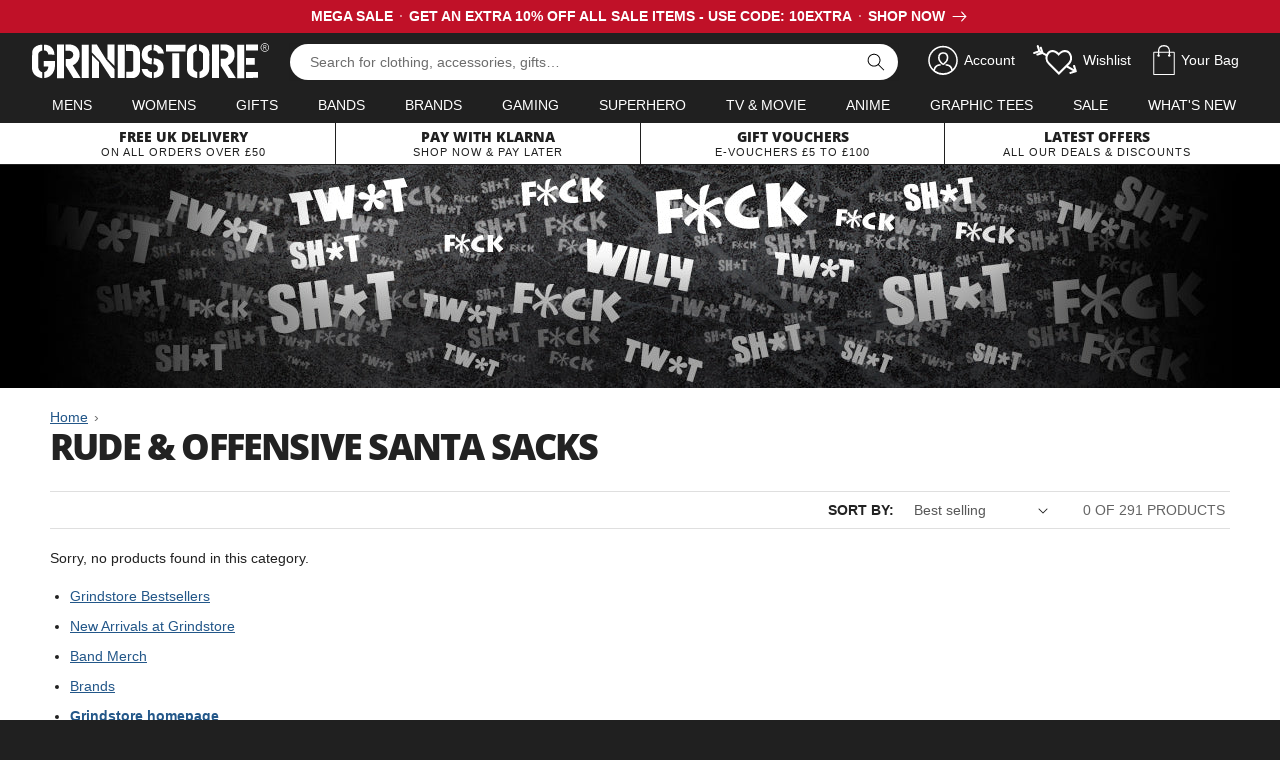

--- FILE ---
content_type: text/html; charset=utf-8
request_url: https://www.grindstore.com/collections/rude-offensive/santa-sacks
body_size: 43285
content:
<!doctype html>
<html class="no-js" lang="en">
  <head>


    <meta charset="utf-8">
    <meta http-equiv="X-UA-Compatible" content="IE=edge">
    <meta name="viewport" content="width=device-width,initial-scale=1">
    <meta name="theme-color" content="">
    <link rel="canonical" href="https://www.grindstore.com/collections/rude-offensive/santa-sacks">
    <link rel="preconnect" href="https://cdn.shopify.com" crossorigin>

    

<link rel="icon" type="image/png" href="//www.grindstore.com/cdn/shop/files/gs-favicon-32x32.png?crop=center&height=32&v=1763559222&width=32"><link rel="preconnect" href="https://fonts.shopifycdn.com" crossorigin>
<title>Rude & Offensive Santa Sacks &ndash; Buy at Grindstore</title>

    
      <meta name="description" content="In general, there are two good reasons to swear: to get someone&#39;s attention, and because it&#39;s fun.">
    

    

<meta property="og:site_name" content="Grindstore">
<meta property="og:url" content="https://www.grindstore.com/collections/rude-offensive/santa-sacks">
<meta property="og:title" content="Rude and Offensive Mugs, Gifts &amp; Accessories - Buy Online at Grindstore">
<meta property="og:type" content="website">
<meta property="og:description" content="In general, there are two good reasons to swear: to get someone&#39;s attention, and because it&#39;s fun."><meta property="og:image" content="http://www.grindstore.com/cdn/shop/collections/category-rude-and-offensive-20150713_fbf83784-b916-4342-80d2-ab1c777b5556.jpg?v=1690214095">
  <meta property="og:image:secure_url" content="https://www.grindstore.com/cdn/shop/collections/category-rude-and-offensive-20150713_fbf83784-b916-4342-80d2-ab1c777b5556.jpg?v=1690214095">
  <meta property="og:image:width" content="1200">
  <meta property="og:image:height" content="223"><meta name="twitter:site" content="@grindstore"><meta name="twitter:card" content="summary_large_image">
<meta name="twitter:title" content="Rude and Offensive Mugs, Gifts &amp; Accessories - Buy Online at Grindstore">
<meta name="twitter:description" content="In general, there are two good reasons to swear: to get someone&#39;s attention, and because it&#39;s fun.">


    <script src="//www.grindstore.com/cdn/shop/t/6/assets/jquery-2.2.4.min.js?v=98014222988859431451706460061"></script>
    <script src="//www.grindstore.com/cdn/shop/t/6/assets/grindstore-site.js?v=73275122572632292791706460056" defer="defer"></script>

    <script src="//www.grindstore.com/cdn/shop/t/6/assets/constants.js?v=58251544750838685771706460057" defer="defer"></script>
    <script src="//www.grindstore.com/cdn/shop/t/6/assets/pubsub.js?v=158357773527763999511706460064" defer="defer"></script>
    <script src="//www.grindstore.com/cdn/shop/t/6/assets/global.js?v=138878752477885290141710423881" defer="defer"></script><script>window.performance && window.performance.mark && window.performance.mark('shopify.content_for_header.start');</script><meta name="google-site-verification" content="Yl__OXqKmNU23hp4noUKiwwOYb5f2pBuOE_sXnVZ-I4">
<meta id="shopify-digital-wallet" name="shopify-digital-wallet" content="/74339418427/digital_wallets/dialog">
<meta name="shopify-checkout-api-token" content="b763ef088433569f20560ca6e1e12332">
<meta id="in-context-paypal-metadata" data-shop-id="74339418427" data-venmo-supported="false" data-environment="production" data-locale="en_US" data-paypal-v4="true" data-currency="GBP">
<link rel="alternate" type="application/atom+xml" title="Feed" href="/collections/rude-offensive/santa-sacks.atom" />
<link rel="alternate" type="application/json+oembed" href="https://www.grindstore.com/collections/rude-offensive/santa-sacks.oembed">
<script async="async" src="/checkouts/internal/preloads.js?locale=en-GB"></script>
<link rel="preconnect" href="https://shop.app" crossorigin="anonymous">
<script async="async" src="https://shop.app/checkouts/internal/preloads.js?locale=en-GB&shop_id=74339418427" crossorigin="anonymous"></script>
<script id="apple-pay-shop-capabilities" type="application/json">{"shopId":74339418427,"countryCode":"GB","currencyCode":"GBP","merchantCapabilities":["supports3DS"],"merchantId":"gid:\/\/shopify\/Shop\/74339418427","merchantName":"Grindstore","requiredBillingContactFields":["postalAddress","email"],"requiredShippingContactFields":["postalAddress","email"],"shippingType":"shipping","supportedNetworks":["visa","maestro","masterCard","amex","discover","elo"],"total":{"type":"pending","label":"Grindstore","amount":"1.00"},"shopifyPaymentsEnabled":true,"supportsSubscriptions":true}</script>
<script id="shopify-features" type="application/json">{"accessToken":"b763ef088433569f20560ca6e1e12332","betas":["rich-media-storefront-analytics"],"domain":"www.grindstore.com","predictiveSearch":true,"shopId":74339418427,"locale":"en"}</script>
<script>var Shopify = Shopify || {};
Shopify.shop = "grindstore-retail.myshopify.com";
Shopify.locale = "en";
Shopify.currency = {"active":"GBP","rate":"1.0"};
Shopify.country = "GB";
Shopify.theme = {"name":"grindstore-shopify\/main","id":165229461819,"schema_name":"Dawn","schema_version":"9.0.0","theme_store_id":null,"role":"main"};
Shopify.theme.handle = "null";
Shopify.theme.style = {"id":null,"handle":null};
Shopify.cdnHost = "www.grindstore.com/cdn";
Shopify.routes = Shopify.routes || {};
Shopify.routes.root = "/";</script>
<script type="module">!function(o){(o.Shopify=o.Shopify||{}).modules=!0}(window);</script>
<script>!function(o){function n(){var o=[];function n(){o.push(Array.prototype.slice.apply(arguments))}return n.q=o,n}var t=o.Shopify=o.Shopify||{};t.loadFeatures=n(),t.autoloadFeatures=n()}(window);</script>
<script>
  window.ShopifyPay = window.ShopifyPay || {};
  window.ShopifyPay.apiHost = "shop.app\/pay";
  window.ShopifyPay.redirectState = null;
</script>
<script id="shop-js-analytics" type="application/json">{"pageType":"collection"}</script>
<script defer="defer" async type="module" src="//www.grindstore.com/cdn/shopifycloud/shop-js/modules/v2/client.init-shop-cart-sync_BT-GjEfc.en.esm.js"></script>
<script defer="defer" async type="module" src="//www.grindstore.com/cdn/shopifycloud/shop-js/modules/v2/chunk.common_D58fp_Oc.esm.js"></script>
<script defer="defer" async type="module" src="//www.grindstore.com/cdn/shopifycloud/shop-js/modules/v2/chunk.modal_xMitdFEc.esm.js"></script>
<script type="module">
  await import("//www.grindstore.com/cdn/shopifycloud/shop-js/modules/v2/client.init-shop-cart-sync_BT-GjEfc.en.esm.js");
await import("//www.grindstore.com/cdn/shopifycloud/shop-js/modules/v2/chunk.common_D58fp_Oc.esm.js");
await import("//www.grindstore.com/cdn/shopifycloud/shop-js/modules/v2/chunk.modal_xMitdFEc.esm.js");

  window.Shopify.SignInWithShop?.initShopCartSync?.({"fedCMEnabled":true,"windoidEnabled":true});

</script>
<script>
  window.Shopify = window.Shopify || {};
  if (!window.Shopify.featureAssets) window.Shopify.featureAssets = {};
  window.Shopify.featureAssets['shop-js'] = {"shop-cart-sync":["modules/v2/client.shop-cart-sync_DZOKe7Ll.en.esm.js","modules/v2/chunk.common_D58fp_Oc.esm.js","modules/v2/chunk.modal_xMitdFEc.esm.js"],"init-fed-cm":["modules/v2/client.init-fed-cm_B6oLuCjv.en.esm.js","modules/v2/chunk.common_D58fp_Oc.esm.js","modules/v2/chunk.modal_xMitdFEc.esm.js"],"shop-cash-offers":["modules/v2/client.shop-cash-offers_D2sdYoxE.en.esm.js","modules/v2/chunk.common_D58fp_Oc.esm.js","modules/v2/chunk.modal_xMitdFEc.esm.js"],"shop-login-button":["modules/v2/client.shop-login-button_QeVjl5Y3.en.esm.js","modules/v2/chunk.common_D58fp_Oc.esm.js","modules/v2/chunk.modal_xMitdFEc.esm.js"],"pay-button":["modules/v2/client.pay-button_DXTOsIq6.en.esm.js","modules/v2/chunk.common_D58fp_Oc.esm.js","modules/v2/chunk.modal_xMitdFEc.esm.js"],"shop-button":["modules/v2/client.shop-button_DQZHx9pm.en.esm.js","modules/v2/chunk.common_D58fp_Oc.esm.js","modules/v2/chunk.modal_xMitdFEc.esm.js"],"avatar":["modules/v2/client.avatar_BTnouDA3.en.esm.js"],"init-windoid":["modules/v2/client.init-windoid_CR1B-cfM.en.esm.js","modules/v2/chunk.common_D58fp_Oc.esm.js","modules/v2/chunk.modal_xMitdFEc.esm.js"],"init-shop-for-new-customer-accounts":["modules/v2/client.init-shop-for-new-customer-accounts_C_vY_xzh.en.esm.js","modules/v2/client.shop-login-button_QeVjl5Y3.en.esm.js","modules/v2/chunk.common_D58fp_Oc.esm.js","modules/v2/chunk.modal_xMitdFEc.esm.js"],"init-shop-email-lookup-coordinator":["modules/v2/client.init-shop-email-lookup-coordinator_BI7n9ZSv.en.esm.js","modules/v2/chunk.common_D58fp_Oc.esm.js","modules/v2/chunk.modal_xMitdFEc.esm.js"],"init-shop-cart-sync":["modules/v2/client.init-shop-cart-sync_BT-GjEfc.en.esm.js","modules/v2/chunk.common_D58fp_Oc.esm.js","modules/v2/chunk.modal_xMitdFEc.esm.js"],"shop-toast-manager":["modules/v2/client.shop-toast-manager_DiYdP3xc.en.esm.js","modules/v2/chunk.common_D58fp_Oc.esm.js","modules/v2/chunk.modal_xMitdFEc.esm.js"],"init-customer-accounts":["modules/v2/client.init-customer-accounts_D9ZNqS-Q.en.esm.js","modules/v2/client.shop-login-button_QeVjl5Y3.en.esm.js","modules/v2/chunk.common_D58fp_Oc.esm.js","modules/v2/chunk.modal_xMitdFEc.esm.js"],"init-customer-accounts-sign-up":["modules/v2/client.init-customer-accounts-sign-up_iGw4briv.en.esm.js","modules/v2/client.shop-login-button_QeVjl5Y3.en.esm.js","modules/v2/chunk.common_D58fp_Oc.esm.js","modules/v2/chunk.modal_xMitdFEc.esm.js"],"shop-follow-button":["modules/v2/client.shop-follow-button_CqMgW2wH.en.esm.js","modules/v2/chunk.common_D58fp_Oc.esm.js","modules/v2/chunk.modal_xMitdFEc.esm.js"],"checkout-modal":["modules/v2/client.checkout-modal_xHeaAweL.en.esm.js","modules/v2/chunk.common_D58fp_Oc.esm.js","modules/v2/chunk.modal_xMitdFEc.esm.js"],"shop-login":["modules/v2/client.shop-login_D91U-Q7h.en.esm.js","modules/v2/chunk.common_D58fp_Oc.esm.js","modules/v2/chunk.modal_xMitdFEc.esm.js"],"lead-capture":["modules/v2/client.lead-capture_BJmE1dJe.en.esm.js","modules/v2/chunk.common_D58fp_Oc.esm.js","modules/v2/chunk.modal_xMitdFEc.esm.js"],"payment-terms":["modules/v2/client.payment-terms_Ci9AEqFq.en.esm.js","modules/v2/chunk.common_D58fp_Oc.esm.js","modules/v2/chunk.modal_xMitdFEc.esm.js"]};
</script>
<script>(function() {
  var isLoaded = false;
  function asyncLoad() {
    if (isLoaded) return;
    isLoaded = true;
    var urls = ["https:\/\/ecommplugins-scripts.trustpilot.com\/v2.1\/js\/header.min.js?settings=eyJrZXkiOiI5Rk14TDV2TjlINEdpN2RmIn0=\u0026v=2.5\u0026shop=grindstore-retail.myshopify.com","https:\/\/ecommplugins-trustboxsettings.trustpilot.com\/grindstore-retail.myshopify.com.js?settings=1696849657954\u0026shop=grindstore-retail.myshopify.com"];
    for (var i = 0; i < urls.length; i++) {
      var s = document.createElement('script');
      s.type = 'text/javascript';
      s.async = true;
      s.src = urls[i];
      var x = document.getElementsByTagName('script')[0];
      x.parentNode.insertBefore(s, x);
    }
  };
  if(window.attachEvent) {
    window.attachEvent('onload', asyncLoad);
  } else {
    window.addEventListener('load', asyncLoad, false);
  }
})();</script>
<script id="__st">var __st={"a":74339418427,"offset":0,"reqid":"b8aa7f36-76c2-40c5-ab4c-28407c96f101-1769247058","pageurl":"www.grindstore.com\/collections\/rude-offensive\/santa-sacks","u":"55d46effe481","p":"collection","rtyp":"collection","rid":454686376251};</script>
<script>window.ShopifyPaypalV4VisibilityTracking = true;</script>
<script id="captcha-bootstrap">!function(){'use strict';const t='contact',e='account',n='new_comment',o=[[t,t],['blogs',n],['comments',n],[t,'customer']],c=[[e,'customer_login'],[e,'guest_login'],[e,'recover_customer_password'],[e,'create_customer']],r=t=>t.map((([t,e])=>`form[action*='/${t}']:not([data-nocaptcha='true']) input[name='form_type'][value='${e}']`)).join(','),a=t=>()=>t?[...document.querySelectorAll(t)].map((t=>t.form)):[];function s(){const t=[...o],e=r(t);return a(e)}const i='password',u='form_key',d=['recaptcha-v3-token','g-recaptcha-response','h-captcha-response',i],f=()=>{try{return window.sessionStorage}catch{return}},m='__shopify_v',_=t=>t.elements[u];function p(t,e,n=!1){try{const o=window.sessionStorage,c=JSON.parse(o.getItem(e)),{data:r}=function(t){const{data:e,action:n}=t;return t[m]||n?{data:e,action:n}:{data:t,action:n}}(c);for(const[e,n]of Object.entries(r))t.elements[e]&&(t.elements[e].value=n);n&&o.removeItem(e)}catch(o){console.error('form repopulation failed',{error:o})}}const l='form_type',E='cptcha';function T(t){t.dataset[E]=!0}const w=window,h=w.document,L='Shopify',v='ce_forms',y='captcha';let A=!1;((t,e)=>{const n=(g='f06e6c50-85a8-45c8-87d0-21a2b65856fe',I='https://cdn.shopify.com/shopifycloud/storefront-forms-hcaptcha/ce_storefront_forms_captcha_hcaptcha.v1.5.2.iife.js',D={infoText:'Protected by hCaptcha',privacyText:'Privacy',termsText:'Terms'},(t,e,n)=>{const o=w[L][v],c=o.bindForm;if(c)return c(t,g,e,D).then(n);var r;o.q.push([[t,g,e,D],n]),r=I,A||(h.body.append(Object.assign(h.createElement('script'),{id:'captcha-provider',async:!0,src:r})),A=!0)});var g,I,D;w[L]=w[L]||{},w[L][v]=w[L][v]||{},w[L][v].q=[],w[L][y]=w[L][y]||{},w[L][y].protect=function(t,e){n(t,void 0,e),T(t)},Object.freeze(w[L][y]),function(t,e,n,w,h,L){const[v,y,A,g]=function(t,e,n){const i=e?o:[],u=t?c:[],d=[...i,...u],f=r(d),m=r(i),_=r(d.filter((([t,e])=>n.includes(e))));return[a(f),a(m),a(_),s()]}(w,h,L),I=t=>{const e=t.target;return e instanceof HTMLFormElement?e:e&&e.form},D=t=>v().includes(t);t.addEventListener('submit',(t=>{const e=I(t);if(!e)return;const n=D(e)&&!e.dataset.hcaptchaBound&&!e.dataset.recaptchaBound,o=_(e),c=g().includes(e)&&(!o||!o.value);(n||c)&&t.preventDefault(),c&&!n&&(function(t){try{if(!f())return;!function(t){const e=f();if(!e)return;const n=_(t);if(!n)return;const o=n.value;o&&e.removeItem(o)}(t);const e=Array.from(Array(32),(()=>Math.random().toString(36)[2])).join('');!function(t,e){_(t)||t.append(Object.assign(document.createElement('input'),{type:'hidden',name:u})),t.elements[u].value=e}(t,e),function(t,e){const n=f();if(!n)return;const o=[...t.querySelectorAll(`input[type='${i}']`)].map((({name:t})=>t)),c=[...d,...o],r={};for(const[a,s]of new FormData(t).entries())c.includes(a)||(r[a]=s);n.setItem(e,JSON.stringify({[m]:1,action:t.action,data:r}))}(t,e)}catch(e){console.error('failed to persist form',e)}}(e),e.submit())}));const S=(t,e)=>{t&&!t.dataset[E]&&(n(t,e.some((e=>e===t))),T(t))};for(const o of['focusin','change'])t.addEventListener(o,(t=>{const e=I(t);D(e)&&S(e,y())}));const B=e.get('form_key'),M=e.get(l),P=B&&M;t.addEventListener('DOMContentLoaded',(()=>{const t=y();if(P)for(const e of t)e.elements[l].value===M&&p(e,B);[...new Set([...A(),...v().filter((t=>'true'===t.dataset.shopifyCaptcha))])].forEach((e=>S(e,t)))}))}(h,new URLSearchParams(w.location.search),n,t,e,['guest_login'])})(!0,!0)}();</script>
<script integrity="sha256-4kQ18oKyAcykRKYeNunJcIwy7WH5gtpwJnB7kiuLZ1E=" data-source-attribution="shopify.loadfeatures" defer="defer" src="//www.grindstore.com/cdn/shopifycloud/storefront/assets/storefront/load_feature-a0a9edcb.js" crossorigin="anonymous"></script>
<script crossorigin="anonymous" defer="defer" src="//www.grindstore.com/cdn/shopifycloud/storefront/assets/shopify_pay/storefront-65b4c6d7.js?v=20250812"></script>
<script data-source-attribution="shopify.dynamic_checkout.dynamic.init">var Shopify=Shopify||{};Shopify.PaymentButton=Shopify.PaymentButton||{isStorefrontPortableWallets:!0,init:function(){window.Shopify.PaymentButton.init=function(){};var t=document.createElement("script");t.src="https://www.grindstore.com/cdn/shopifycloud/portable-wallets/latest/portable-wallets.en.js",t.type="module",document.head.appendChild(t)}};
</script>
<script data-source-attribution="shopify.dynamic_checkout.buyer_consent">
  function portableWalletsHideBuyerConsent(e){var t=document.getElementById("shopify-buyer-consent"),n=document.getElementById("shopify-subscription-policy-button");t&&n&&(t.classList.add("hidden"),t.setAttribute("aria-hidden","true"),n.removeEventListener("click",e))}function portableWalletsShowBuyerConsent(e){var t=document.getElementById("shopify-buyer-consent"),n=document.getElementById("shopify-subscription-policy-button");t&&n&&(t.classList.remove("hidden"),t.removeAttribute("aria-hidden"),n.addEventListener("click",e))}window.Shopify?.PaymentButton&&(window.Shopify.PaymentButton.hideBuyerConsent=portableWalletsHideBuyerConsent,window.Shopify.PaymentButton.showBuyerConsent=portableWalletsShowBuyerConsent);
</script>
<script data-source-attribution="shopify.dynamic_checkout.cart.bootstrap">document.addEventListener("DOMContentLoaded",(function(){function t(){return document.querySelector("shopify-accelerated-checkout-cart, shopify-accelerated-checkout")}if(t())Shopify.PaymentButton.init();else{new MutationObserver((function(e,n){t()&&(Shopify.PaymentButton.init(),n.disconnect())})).observe(document.body,{childList:!0,subtree:!0})}}));
</script>
<script id='scb4127' type='text/javascript' async='' src='https://www.grindstore.com/cdn/shopifycloud/privacy-banner/storefront-banner.js'></script><link id="shopify-accelerated-checkout-styles" rel="stylesheet" media="screen" href="https://www.grindstore.com/cdn/shopifycloud/portable-wallets/latest/accelerated-checkout-backwards-compat.css" crossorigin="anonymous">
<style id="shopify-accelerated-checkout-cart">
        #shopify-buyer-consent {
  margin-top: 1em;
  display: inline-block;
  width: 100%;
}

#shopify-buyer-consent.hidden {
  display: none;
}

#shopify-subscription-policy-button {
  background: none;
  border: none;
  padding: 0;
  text-decoration: underline;
  font-size: inherit;
  cursor: pointer;
}

#shopify-subscription-policy-button::before {
  box-shadow: none;
}

      </style>

<script>window.performance && window.performance.mark && window.performance.mark('shopify.content_for_header.end');</script>


    <style data-shopify>
      
      
      
      
      @font-face {
  font-family: "Open Sans";
  font-weight: 800;
  font-style: normal;
  font-display: swap;
  src: url("//www.grindstore.com/cdn/fonts/open_sans/opensans_n8.8397a8153d7172f9fd2b668340b216c70cae90a5.woff2") format("woff2"),
       url("//www.grindstore.com/cdn/fonts/open_sans/opensans_n8.e6b8c8da9a85739da8727944118b210848d95f08.woff") format("woff");
}


      :root {
        --font-body-family: "system_ui", -apple-system, 'Segoe UI', Roboto, 'Helvetica Neue', 'Noto Sans', 'Liberation Sans', Arial, sans-serif, 'Apple Color Emoji', 'Segoe UI Emoji', 'Segoe UI Symbol', 'Noto Color Emoji';
        --font-body-style: normal;
        --font-body-weight: 400;
        --font-body-weight-bold: 700;

        --font-heading-family: "Open Sans", sans-serif;
        --font-heading-style: normal;
        --font-heading-weight: 800;

        --font-body-scale: 1.0;
        --font-heading-scale: 1.0;

        --color-base-text: 32, 32, 32;
        --color-shadow: 32, 32, 32;
        --color-base-background-1: 255, 255, 255;
        --color-base-background-2: 241, 241, 241;
        --color-base-solid-button-labels: 255, 255, 255;
        --color-base-outline-button-labels: 35, 87, 137;
        --color-base-accent-1: 35, 87, 137;
        --color-base-accent-2: 32, 32, 32;
        --payment-terms-background-color: #ffffff;

        --gradient-base-background-1: #ffffff;
        --gradient-base-background-2: #f1f1f1;
        --gradient-base-accent-1: #235789;
        --gradient-base-accent-2: #202020;

        --media-padding: px;
        --media-border-opacity: 0.0;
        --media-border-width: 0px;
        --media-radius: 0px;
        --media-shadow-opacity: 1.0;
        --media-shadow-horizontal-offset: 0px;
        --media-shadow-vertical-offset: 0px;
        --media-shadow-blur-radius: 0px;
        --media-shadow-visible: 1;

        --page-width: 140rem;
        --page-width-margin: 0rem;

        --product-card-image-padding: 0.0rem;
        --product-card-corner-radius: 0.0rem;
        --product-card-text-alignment: left;
        --product-card-border-width: 0.0rem;
        --product-card-border-opacity: 0.1;
        --product-card-shadow-opacity: 0.0;
        --product-card-shadow-visible: 0;
        --product-card-shadow-horizontal-offset: 0.0rem;
        --product-card-shadow-vertical-offset: 0.4rem;
        --product-card-shadow-blur-radius: 0.5rem;

        --collection-card-image-padding: 0.0rem;
        --collection-card-corner-radius: 0.0rem;
        --collection-card-text-alignment: center;
        --collection-card-border-width: 0.0rem;
        --collection-card-border-opacity: 0.1;
        --collection-card-shadow-opacity: 0.0;
        --collection-card-shadow-visible: 0;
        --collection-card-shadow-horizontal-offset: 0.0rem;
        --collection-card-shadow-vertical-offset: 0.4rem;
        --collection-card-shadow-blur-radius: 0.5rem;

        --blog-card-image-padding: 0.0rem;
        --blog-card-corner-radius: 0.0rem;
        --blog-card-text-alignment: left;
        --blog-card-border-width: 0.0rem;
        --blog-card-border-opacity: 0.1;
        --blog-card-shadow-opacity: 0.0;
        --blog-card-shadow-visible: 0;
        --blog-card-shadow-horizontal-offset: 0.0rem;
        --blog-card-shadow-vertical-offset: 0.4rem;
        --blog-card-shadow-blur-radius: 0.5rem;

        --badge-corner-radius: 0.0rem;

        --popup-border-width: 1px;
        --popup-border-opacity: 0.1;
        --popup-corner-radius: 0px;
        --popup-shadow-opacity: 0.0;
        --popup-shadow-horizontal-offset: 0px;
        --popup-shadow-vertical-offset: 4px;
        --popup-shadow-blur-radius: 5px;

        --drawer-border-width: 1px;
        --drawer-border-opacity: 0.1;
        --drawer-shadow-opacity: 0.0;
        --drawer-shadow-horizontal-offset: 0px;
        --drawer-shadow-vertical-offset: 4px;
        --drawer-shadow-blur-radius: 5px;

        --spacing-sections-desktop: 0px;
        --spacing-sections-mobile: 0px;

        --grid-desktop-vertical-spacing: 12px;
        --grid-desktop-horizontal-spacing: 24px;
        --grid-mobile-vertical-spacing: 6px;
        --grid-mobile-horizontal-spacing: 12px;

        --text-boxes-border-opacity: 0.1;
        --text-boxes-border-width: 0px;
        --text-boxes-radius: 0px;
        --text-boxes-shadow-opacity: 0.0;
        --text-boxes-shadow-visible: 0;
        --text-boxes-shadow-horizontal-offset: 0px;
        --text-boxes-shadow-vertical-offset: 4px;
        --text-boxes-shadow-blur-radius: 5px;

        --buttons-radius: 0px;
        --buttons-radius-outset: 0px;
        --buttons-border-width: 1px;
        --buttons-border-opacity: 1.0;
        --buttons-shadow-opacity: 0.0;
        --buttons-shadow-visible: 0;
        --buttons-shadow-horizontal-offset: 0px;
        --buttons-shadow-vertical-offset: 4px;
        --buttons-shadow-blur-radius: 5px;
        --buttons-border-offset: 0px;

        --inputs-radius: 0px;
        --inputs-border-width: 1px;
        --inputs-border-opacity: 0.55;
        --inputs-shadow-opacity: 0.0;
        --inputs-shadow-horizontal-offset: 0px;
        --inputs-margin-offset: 0px;
        --inputs-shadow-vertical-offset: 4px;
        --inputs-shadow-blur-radius: 5px;
        --inputs-radius-outset: 0px;

        --variant-pills-radius: 40px;
        --variant-pills-border-width: 1px;
        --variant-pills-border-opacity: 0.55;
        --variant-pills-shadow-opacity: 0.0;
        --variant-pills-shadow-horizontal-offset: 0px;
        --variant-pills-shadow-vertical-offset: 4px;
        --variant-pills-shadow-blur-radius: 5px;
      }

      *,
      *::before,
      *::after {
        box-sizing: inherit;
      }

      html {
        box-sizing: border-box;
        font-size: calc(var(--font-body-scale) * 62.5%);
        height: 100%;
      }

      body {
        display: grid;
        grid-template-rows: auto auto 1fr auto;
        grid-template-columns: 100%;
        min-height: 100%;
        margin: 0;
        font-size: 1.5rem;
        letter-spacing: 0;
        line-height: calc(1 + 0.8 / var(--font-body-scale));
        font-family: var(--font-body-family);
        font-style: var(--font-body-style);
        font-weight: var(--font-body-weight);
      }

      @media screen and (min-width: 750px) {
        body {
          font-size: 1.6rem;
        }
      }
    </style>

    <link href="//www.grindstore.com/cdn/shop/t/6/assets/base.css?v=41923986208103101171706460061" rel="stylesheet" type="text/css" media="all" />
    <link href="//www.grindstore.com/cdn/shop/t/6/assets/gs-full.css?v=182209381951765766591741968955" rel="stylesheet" type="text/css" media="all" />
<link rel="preload" as="font" href="//www.grindstore.com/cdn/fonts/open_sans/opensans_n8.8397a8153d7172f9fd2b668340b216c70cae90a5.woff2" type="font/woff2" crossorigin><link rel="stylesheet" href="//www.grindstore.com/cdn/shop/t/6/assets/component-predictive-search.css?v=118923337488134913561706460056" media="print" onload="this.media='all'"><script>document.documentElement.className = document.documentElement.className.replace('no-js', 'js');
    if (Shopify.designMode) {
      document.documentElement.classList.add('shopify-design-mode');
    }
    </script>
  <!-- BEGIN app block: shopify://apps/judge-me-reviews/blocks/judgeme_core/61ccd3b1-a9f2-4160-9fe9-4fec8413e5d8 --><!-- Start of Judge.me Core -->






<link rel="dns-prefetch" href="https://cdn2.judge.me/cdn/widget_frontend">
<link rel="dns-prefetch" href="https://cdn.judge.me">
<link rel="dns-prefetch" href="https://cdn1.judge.me">
<link rel="dns-prefetch" href="https://api.judge.me">

<script data-cfasync='false' class='jdgm-settings-script'>window.jdgmSettings={"pagination":5,"disable_web_reviews":false,"badge_no_review_text":"No reviews","badge_n_reviews_text":"{{ n }} customer review/reviews","hide_badge_preview_if_no_reviews":true,"badge_hide_text":false,"enforce_center_preview_badge":false,"widget_title":"Customer Reviews","widget_open_form_text":"Write a review","widget_close_form_text":"Cancel review","widget_refresh_page_text":"Refresh page","widget_summary_text":"Based on {{ number_of_reviews }} review/reviews","widget_no_review_text":"Be the first to write a review","widget_name_field_text":"Display name","widget_verified_name_field_text":"Verified Name (public)","widget_name_placeholder_text":"Display name","widget_required_field_error_text":"This field is required.","widget_email_field_text":"Email address","widget_verified_email_field_text":"Verified Email (private, can not be edited)","widget_email_placeholder_text":"Your email address","widget_email_field_error_text":"Please enter a valid email address.","widget_rating_field_text":"Rating","widget_review_title_field_text":"Review Title","widget_review_title_placeholder_text":"Give your review a title","widget_review_body_field_text":"Review content","widget_review_body_placeholder_text":"Start writing here...","widget_pictures_field_text":"Picture/Video (optional)","widget_submit_review_text":"Submit Review","widget_submit_verified_review_text":"Submit Verified Review","widget_submit_success_msg_with_auto_publish":"Thank you! Please refresh the page in a few moments to see your review. You can remove or edit your review by logging into \u003ca href='https://judge.me/login' target='_blank' rel='nofollow noopener'\u003eJudge.me\u003c/a\u003e","widget_submit_success_msg_no_auto_publish":"Thank you! Your review will be published as soon as it is approved by the shop admin. You can remove or edit your review by logging into \u003ca href='https://judge.me/login' target='_blank' rel='nofollow noopener'\u003eJudge.me\u003c/a\u003e","widget_show_default_reviews_out_of_total_text":"Showing {{ n_reviews_shown }} out of {{ n_reviews }} reviews.","widget_show_all_link_text":"Show all","widget_show_less_link_text":"Show less","widget_author_said_text":"{{ reviewer_name }} said:","widget_days_text":"{{ n }} days ago","widget_weeks_text":"{{ n }} week/weeks ago","widget_months_text":"{{ n }} month/months ago","widget_years_text":"{{ n }} year/years ago","widget_yesterday_text":"Yesterday","widget_today_text":"Today","widget_replied_text":"\u003e\u003e {{ shop_name }} replied:","widget_read_more_text":"Read more","widget_reviewer_name_as_initial":"","widget_rating_filter_color":"#00B67A","widget_rating_filter_see_all_text":"See all reviews","widget_sorting_most_recent_text":"Most Recent","widget_sorting_highest_rating_text":"Highest Rating","widget_sorting_lowest_rating_text":"Lowest Rating","widget_sorting_with_pictures_text":"Only Pictures","widget_sorting_most_helpful_text":"Most Helpful","widget_open_question_form_text":"Ask a question","widget_reviews_subtab_text":"Reviews","widget_questions_subtab_text":"Questions","widget_question_label_text":"Question","widget_answer_label_text":"Answer","widget_question_placeholder_text":"Write your question here","widget_submit_question_text":"Submit Question","widget_question_submit_success_text":"Thank you for your question! We will notify you once it gets answered.","verified_badge_text":"Verified","verified_badge_bg_color":"","verified_badge_text_color":"","verified_badge_placement":"left-of-reviewer-name","widget_review_max_height":"","widget_hide_border":true,"widget_social_share":false,"widget_thumb":false,"widget_review_location_show":false,"widget_location_format":"","all_reviews_include_out_of_store_products":true,"all_reviews_out_of_store_text":"(out of store)","all_reviews_pagination":100,"all_reviews_product_name_prefix_text":"about","enable_review_pictures":false,"enable_question_anwser":false,"widget_theme":"align","review_date_format":"dd/mm/yyyy","default_sort_method":"most-recent","widget_product_reviews_subtab_text":"Product Reviews","widget_shop_reviews_subtab_text":"Shop Reviews","widget_other_products_reviews_text":"Reviews for other products","widget_store_reviews_subtab_text":"Store reviews","widget_no_store_reviews_text":"This store hasn't received any reviews yet","widget_web_restriction_product_reviews_text":"This product hasn't received any reviews yet","widget_no_items_text":"No items found","widget_show_more_text":"Show more","widget_write_a_store_review_text":"Write a Store Review","widget_other_languages_heading":"Reviews in Other Languages","widget_translate_review_text":"Translate review to {{ language }}","widget_translating_review_text":"Translating...","widget_show_original_translation_text":"Show original ({{ language }})","widget_translate_review_failed_text":"Review couldn't be translated.","widget_translate_review_retry_text":"Retry","widget_translate_review_try_again_later_text":"Try again later","show_product_url_for_grouped_product":false,"widget_sorting_pictures_first_text":"Pictures First","show_pictures_on_all_rev_page_mobile":false,"show_pictures_on_all_rev_page_desktop":false,"floating_tab_hide_mobile_install_preference":false,"floating_tab_button_name":"★ Reviews","floating_tab_title":"Let customers speak for us","floating_tab_button_color":"","floating_tab_button_background_color":"","floating_tab_url":"","floating_tab_url_enabled":false,"floating_tab_tab_style":"text","all_reviews_text_badge_text":"Customers rate us {{ shop.metafields.judgeme.all_reviews_rating | round: 1 }}/5 based on {{ shop.metafields.judgeme.all_reviews_count }} reviews.","all_reviews_text_badge_text_branded_style":"{{ shop.metafields.judgeme.all_reviews_rating | round: 1 }} out of 5 stars based on {{ shop.metafields.judgeme.all_reviews_count }} reviews","is_all_reviews_text_badge_a_link":false,"show_stars_for_all_reviews_text_badge":false,"all_reviews_text_badge_url":"","all_reviews_text_style":"branded","all_reviews_text_color_style":"judgeme_brand_color","all_reviews_text_color":"#108474","all_reviews_text_show_jm_brand":true,"featured_carousel_show_header":true,"featured_carousel_title":"Let customers speak for us","testimonials_carousel_title":"Customers are saying","videos_carousel_title":"Real customer stories","cards_carousel_title":"Customers are saying","featured_carousel_count_text":"from {{ n }} reviews","featured_carousel_add_link_to_all_reviews_page":false,"featured_carousel_url":"","featured_carousel_show_images":true,"featured_carousel_autoslide_interval":5,"featured_carousel_arrows_on_the_sides":false,"featured_carousel_height":250,"featured_carousel_width":80,"featured_carousel_image_size":0,"featured_carousel_image_height":250,"featured_carousel_arrow_color":"#eeeeee","verified_count_badge_style":"branded","verified_count_badge_orientation":"horizontal","verified_count_badge_color_style":"judgeme_brand_color","verified_count_badge_color":"#108474","is_verified_count_badge_a_link":false,"verified_count_badge_url":"","verified_count_badge_show_jm_brand":true,"widget_rating_preset_default":5,"widget_first_sub_tab":"product-reviews","widget_show_histogram":true,"widget_histogram_use_custom_color":true,"widget_pagination_use_custom_color":true,"widget_star_use_custom_color":false,"widget_verified_badge_use_custom_color":false,"widget_write_review_use_custom_color":false,"picture_reminder_submit_button":"Upload Pictures","enable_review_videos":false,"mute_video_by_default":false,"widget_sorting_videos_first_text":"Videos First","widget_review_pending_text":"Pending","featured_carousel_items_for_large_screen":3,"social_share_options_order":"Facebook,Twitter","remove_microdata_snippet":true,"disable_json_ld":false,"enable_json_ld_products":true,"preview_badge_show_question_text":false,"preview_badge_no_question_text":"No questions","preview_badge_n_question_text":"{{ number_of_questions }} question/questions","qa_badge_show_icon":false,"qa_badge_position":"same-row","remove_judgeme_branding":true,"widget_add_search_bar":false,"widget_search_bar_placeholder":"Search","widget_sorting_verified_only_text":"Verified only","featured_carousel_theme":"default","featured_carousel_show_rating":true,"featured_carousel_show_title":true,"featured_carousel_show_body":true,"featured_carousel_show_date":false,"featured_carousel_show_reviewer":true,"featured_carousel_show_product":false,"featured_carousel_header_background_color":"#108474","featured_carousel_header_text_color":"#ffffff","featured_carousel_name_product_separator":"reviewed","featured_carousel_full_star_background":"#108474","featured_carousel_empty_star_background":"#dadada","featured_carousel_vertical_theme_background":"#f9fafb","featured_carousel_verified_badge_enable":true,"featured_carousel_verified_badge_color":"#108474","featured_carousel_border_style":"round","featured_carousel_review_line_length_limit":3,"featured_carousel_more_reviews_button_text":"Read more reviews","featured_carousel_view_product_button_text":"View product","all_reviews_page_load_reviews_on":"scroll","all_reviews_page_load_more_text":"Load More Reviews","disable_fb_tab_reviews":false,"enable_ajax_cdn_cache":false,"widget_advanced_speed_features":5,"widget_public_name_text":"displayed publicly like","default_reviewer_name":"John Smith","default_reviewer_name_has_non_latin":true,"widget_reviewer_anonymous":"Anonymous","medals_widget_title":"Judge.me Review Medals","medals_widget_background_color":"#f9fafb","medals_widget_position":"footer_all_pages","medals_widget_border_color":"#f9fafb","medals_widget_verified_text_position":"left","medals_widget_use_monochromatic_version":false,"medals_widget_elements_color":"#108474","show_reviewer_avatar":false,"widget_invalid_yt_video_url_error_text":"Not a YouTube video URL","widget_max_length_field_error_text":"Please enter no more than {0} characters.","widget_show_country_flag":false,"widget_show_collected_via_shop_app":true,"widget_verified_by_shop_badge_style":"light","widget_verified_by_shop_text":"Verified by Shop","widget_show_photo_gallery":false,"widget_load_with_code_splitting":true,"widget_ugc_install_preference":false,"widget_ugc_title":"Made by us, Shared by you","widget_ugc_subtitle":"Tag us to see your picture featured in our page","widget_ugc_arrows_color":"#ffffff","widget_ugc_primary_button_text":"Buy Now","widget_ugc_primary_button_background_color":"#108474","widget_ugc_primary_button_text_color":"#ffffff","widget_ugc_primary_button_border_width":"0","widget_ugc_primary_button_border_style":"none","widget_ugc_primary_button_border_color":"#108474","widget_ugc_primary_button_border_radius":"25","widget_ugc_secondary_button_text":"Load More","widget_ugc_secondary_button_background_color":"#ffffff","widget_ugc_secondary_button_text_color":"#108474","widget_ugc_secondary_button_border_width":"2","widget_ugc_secondary_button_border_style":"solid","widget_ugc_secondary_button_border_color":"#108474","widget_ugc_secondary_button_border_radius":"25","widget_ugc_reviews_button_text":"View Reviews","widget_ugc_reviews_button_background_color":"#ffffff","widget_ugc_reviews_button_text_color":"#108474","widget_ugc_reviews_button_border_width":"2","widget_ugc_reviews_button_border_style":"solid","widget_ugc_reviews_button_border_color":"#108474","widget_ugc_reviews_button_border_radius":"25","widget_ugc_reviews_button_link_to":"judgeme-reviews-page","widget_ugc_show_post_date":true,"widget_ugc_max_width":"800","widget_rating_metafield_value_type":true,"widget_primary_color":"#00B67A","widget_enable_secondary_color":false,"widget_secondary_color":"#F5EFED","widget_summary_average_rating_text":"{{ average_rating }} out of 5","widget_media_grid_title":"Customer photos \u0026 videos","widget_media_grid_see_more_text":"See more","widget_round_style":false,"widget_show_product_medals":false,"widget_verified_by_judgeme_text":"Verified by Judge.me","widget_show_store_medals":true,"widget_verified_by_judgeme_text_in_store_medals":"Verified by Judge.me","widget_media_field_exceed_quantity_message":"Sorry, we can only accept {{ max_media }} for one review.","widget_media_field_exceed_limit_message":"{{ file_name }} is too large, please select a {{ media_type }} less than {{ size_limit }}MB.","widget_review_submitted_text":"Review Submitted!","widget_question_submitted_text":"Question Submitted!","widget_close_form_text_question":"Cancel","widget_write_your_answer_here_text":"Write your answer here","widget_enabled_branded_link":true,"widget_show_collected_by_judgeme":false,"widget_reviewer_name_color":"","widget_write_review_text_color":"","widget_write_review_bg_color":"","widget_collected_by_judgeme_text":"collected by Judge.me","widget_pagination_type":"standard","widget_load_more_text":"Load More","widget_load_more_color":"#00B67A","widget_full_review_text":"Full Review","widget_read_more_reviews_text":"Read More Reviews","widget_read_questions_text":"Read Questions","widget_questions_and_answers_text":"Questions \u0026 Answers","widget_verified_by_text":"Verified by","widget_verified_text":"Verified","widget_number_of_reviews_text":"{{ number_of_reviews }} reviews","widget_back_button_text":"Back","widget_next_button_text":"Next","widget_custom_forms_filter_button":"Filters","custom_forms_style":"horizontal","widget_show_review_information":false,"how_reviews_are_collected":"How reviews are collected?","widget_show_review_keywords":false,"widget_gdpr_statement":"How we use your data: We'll only contact you about the review you left, and only if necessary. By submitting your review, you agree to Judge.me's \u003ca href='https://judge.me/terms' target='_blank' rel='nofollow noopener'\u003eterms\u003c/a\u003e, \u003ca href='https://judge.me/privacy' target='_blank' rel='nofollow noopener'\u003eprivacy\u003c/a\u003e and \u003ca href='https://judge.me/content-policy' target='_blank' rel='nofollow noopener'\u003econtent\u003c/a\u003e policies.","widget_multilingual_sorting_enabled":false,"widget_translate_review_content_enabled":false,"widget_translate_review_content_method":"manual","popup_widget_review_selection":"automatically_with_pictures","popup_widget_round_border_style":true,"popup_widget_show_title":true,"popup_widget_show_body":true,"popup_widget_show_reviewer":false,"popup_widget_show_product":true,"popup_widget_show_pictures":true,"popup_widget_use_review_picture":true,"popup_widget_show_on_home_page":true,"popup_widget_show_on_product_page":true,"popup_widget_show_on_collection_page":true,"popup_widget_show_on_cart_page":true,"popup_widget_position":"bottom_left","popup_widget_first_review_delay":5,"popup_widget_duration":5,"popup_widget_interval":5,"popup_widget_review_count":5,"popup_widget_hide_on_mobile":true,"review_snippet_widget_round_border_style":true,"review_snippet_widget_card_color":"#FFFFFF","review_snippet_widget_slider_arrows_background_color":"#FFFFFF","review_snippet_widget_slider_arrows_color":"#000000","review_snippet_widget_star_color":"#108474","show_product_variant":false,"all_reviews_product_variant_label_text":"Variant: ","widget_show_verified_branding":false,"widget_ai_summary_title":"Customers say","widget_ai_summary_disclaimer":"AI-powered review summary based on recent customer reviews","widget_show_ai_summary":false,"widget_show_ai_summary_bg":false,"widget_show_review_title_input":true,"redirect_reviewers_invited_via_email":"review_widget","request_store_review_after_product_review":false,"request_review_other_products_in_order":false,"review_form_color_scheme":"default","review_form_corner_style":"square","review_form_star_color":{},"review_form_text_color":"#333333","review_form_background_color":"#ffffff","review_form_field_background_color":"#fafafa","review_form_button_color":{},"review_form_button_text_color":"#ffffff","review_form_modal_overlay_color":"#000000","review_content_screen_title_text":"How would you rate this product?","review_content_introduction_text":"We would love it if you would share a bit about your experience.","store_review_form_title_text":"How would you rate this store?","store_review_form_introduction_text":"We would love it if you would share a bit about your experience.","show_review_guidance_text":true,"one_star_review_guidance_text":"Poor","five_star_review_guidance_text":"Great","customer_information_screen_title_text":"About you","customer_information_introduction_text":"Please tell us more about you.","custom_questions_screen_title_text":"Your experience in more detail","custom_questions_introduction_text":"Here are a few questions to help us understand more about your experience.","review_submitted_screen_title_text":"Thanks for your review!","review_submitted_screen_thank_you_text":"We are processing it and it will appear on the store soon.","review_submitted_screen_email_verification_text":"Please confirm your email by clicking the link we just sent you. This helps us keep reviews authentic.","review_submitted_request_store_review_text":"Would you like to share your experience of shopping with us?","review_submitted_review_other_products_text":"Would you like to review these products?","store_review_screen_title_text":"Would you like to share your experience of shopping with us?","store_review_introduction_text":"We value your feedback and use it to improve. Please share any thoughts or suggestions you have.","reviewer_media_screen_title_picture_text":"Share a picture","reviewer_media_introduction_picture_text":"Upload a photo to support your review.","reviewer_media_screen_title_video_text":"Share a video","reviewer_media_introduction_video_text":"Upload a video to support your review.","reviewer_media_screen_title_picture_or_video_text":"Share a picture or video","reviewer_media_introduction_picture_or_video_text":"Upload a photo or video to support your review.","reviewer_media_youtube_url_text":"Paste your Youtube URL here","advanced_settings_next_step_button_text":"Next","advanced_settings_close_review_button_text":"Close","modal_write_review_flow":false,"write_review_flow_required_text":"Required","write_review_flow_privacy_message_text":"We respect your privacy.","write_review_flow_anonymous_text":"Post review as anonymous","write_review_flow_visibility_text":"This won't be visible to other customers.","write_review_flow_multiple_selection_help_text":"Select as many as you like","write_review_flow_single_selection_help_text":"Select one option","write_review_flow_required_field_error_text":"This field is required","write_review_flow_invalid_email_error_text":"Please enter a valid email address","write_review_flow_max_length_error_text":"Max. {{ max_length }} characters.","write_review_flow_media_upload_text":"\u003cb\u003eClick to upload\u003c/b\u003e or drag and drop","write_review_flow_gdpr_statement":"We'll only contact you about your review if necessary. By submitting your review, you agree to our \u003ca href='https://judge.me/terms' target='_blank' rel='nofollow noopener'\u003eterms and conditions\u003c/a\u003e and \u003ca href='https://judge.me/privacy' target='_blank' rel='nofollow noopener'\u003eprivacy policy\u003c/a\u003e.","rating_only_reviews_enabled":false,"show_negative_reviews_help_screen":false,"new_review_flow_help_screen_rating_threshold":3,"negative_review_resolution_screen_title_text":"Tell us more","negative_review_resolution_text":"Your experience matters to us. If there were issues with your purchase, we're here to help. Feel free to reach out to us, we'd love the opportunity to make things right.","negative_review_resolution_button_text":"Contact us","negative_review_resolution_proceed_with_review_text":"Leave a review","negative_review_resolution_subject":"Issue with purchase from {{ shop_name }}.{{ order_name }}","preview_badge_collection_page_install_status":false,"widget_review_custom_css":"","preview_badge_custom_css":"","preview_badge_stars_count":"5-stars","featured_carousel_custom_css":"","floating_tab_custom_css":"","all_reviews_widget_custom_css":"","medals_widget_custom_css":"","verified_badge_custom_css":"","all_reviews_text_custom_css":"","transparency_badges_collected_via_store_invite":false,"transparency_badges_from_another_provider":false,"transparency_badges_collected_from_store_visitor":false,"transparency_badges_collected_by_verified_review_provider":false,"transparency_badges_earned_reward":false,"transparency_badges_collected_via_store_invite_text":"Review collected via store invitation","transparency_badges_from_another_provider_text":"Review collected from another provider","transparency_badges_collected_from_store_visitor_text":"Review collected from a store visitor","transparency_badges_written_in_google_text":"Review written in Google","transparency_badges_written_in_etsy_text":"Review written in Etsy","transparency_badges_written_in_shop_app_text":"Review written in Shop App","transparency_badges_earned_reward_text":"Review earned a reward for future purchase","product_review_widget_per_page":10,"widget_store_review_label_text":"Review about the store","checkout_comment_extension_title_on_product_page":"Customer Comments","checkout_comment_extension_num_latest_comment_show":5,"checkout_comment_extension_format":"name_and_timestamp","checkout_comment_customer_name":"last_initial","checkout_comment_comment_notification":true,"preview_badge_collection_page_install_preference":false,"preview_badge_home_page_install_preference":false,"preview_badge_product_page_install_preference":false,"review_widget_install_preference":"","review_carousel_install_preference":false,"floating_reviews_tab_install_preference":"none","verified_reviews_count_badge_install_preference":false,"all_reviews_text_install_preference":false,"review_widget_best_location":false,"judgeme_medals_install_preference":false,"review_widget_revamp_enabled":false,"review_widget_qna_enabled":false,"review_widget_header_theme":"minimal","review_widget_widget_title_enabled":true,"review_widget_header_text_size":"medium","review_widget_header_text_weight":"regular","review_widget_average_rating_style":"compact","review_widget_bar_chart_enabled":true,"review_widget_bar_chart_type":"numbers","review_widget_bar_chart_style":"standard","review_widget_expanded_media_gallery_enabled":false,"review_widget_reviews_section_theme":"standard","review_widget_image_style":"thumbnails","review_widget_review_image_ratio":"square","review_widget_stars_size":"medium","review_widget_verified_badge":"standard_text","review_widget_review_title_text_size":"medium","review_widget_review_text_size":"medium","review_widget_review_text_length":"medium","review_widget_number_of_columns_desktop":3,"review_widget_carousel_transition_speed":5,"review_widget_custom_questions_answers_display":"always","review_widget_button_text_color":"#FFFFFF","review_widget_text_color":"#000000","review_widget_lighter_text_color":"#7B7B7B","review_widget_corner_styling":"soft","review_widget_review_word_singular":"review","review_widget_review_word_plural":"reviews","review_widget_voting_label":"Helpful?","review_widget_shop_reply_label":"Reply from {{ shop_name }}:","review_widget_filters_title":"Filters","qna_widget_question_word_singular":"Question","qna_widget_question_word_plural":"Questions","qna_widget_answer_reply_label":"Answer from {{ answerer_name }}:","qna_content_screen_title_text":"Ask a question about this product","qna_widget_question_required_field_error_text":"Please enter your question.","qna_widget_flow_gdpr_statement":"We'll only contact you about your question if necessary. By submitting your question, you agree to our \u003ca href='https://judge.me/terms' target='_blank' rel='nofollow noopener'\u003eterms and conditions\u003c/a\u003e and \u003ca href='https://judge.me/privacy' target='_blank' rel='nofollow noopener'\u003eprivacy policy\u003c/a\u003e.","qna_widget_question_submitted_text":"Thanks for your question!","qna_widget_close_form_text_question":"Close","qna_widget_question_submit_success_text":"We’ll notify you by email when your question is answered.","all_reviews_widget_v2025_enabled":false,"all_reviews_widget_v2025_header_theme":"default","all_reviews_widget_v2025_widget_title_enabled":true,"all_reviews_widget_v2025_header_text_size":"medium","all_reviews_widget_v2025_header_text_weight":"regular","all_reviews_widget_v2025_average_rating_style":"compact","all_reviews_widget_v2025_bar_chart_enabled":true,"all_reviews_widget_v2025_bar_chart_type":"numbers","all_reviews_widget_v2025_bar_chart_style":"standard","all_reviews_widget_v2025_expanded_media_gallery_enabled":false,"all_reviews_widget_v2025_show_store_medals":true,"all_reviews_widget_v2025_show_photo_gallery":true,"all_reviews_widget_v2025_show_review_keywords":false,"all_reviews_widget_v2025_show_ai_summary":false,"all_reviews_widget_v2025_show_ai_summary_bg":false,"all_reviews_widget_v2025_add_search_bar":false,"all_reviews_widget_v2025_default_sort_method":"most-recent","all_reviews_widget_v2025_reviews_per_page":10,"all_reviews_widget_v2025_reviews_section_theme":"default","all_reviews_widget_v2025_image_style":"thumbnails","all_reviews_widget_v2025_review_image_ratio":"square","all_reviews_widget_v2025_stars_size":"medium","all_reviews_widget_v2025_verified_badge":"bold_badge","all_reviews_widget_v2025_review_title_text_size":"medium","all_reviews_widget_v2025_review_text_size":"medium","all_reviews_widget_v2025_review_text_length":"medium","all_reviews_widget_v2025_number_of_columns_desktop":3,"all_reviews_widget_v2025_carousel_transition_speed":5,"all_reviews_widget_v2025_custom_questions_answers_display":"always","all_reviews_widget_v2025_show_product_variant":false,"all_reviews_widget_v2025_show_reviewer_avatar":true,"all_reviews_widget_v2025_reviewer_name_as_initial":"","all_reviews_widget_v2025_review_location_show":false,"all_reviews_widget_v2025_location_format":"","all_reviews_widget_v2025_show_country_flag":false,"all_reviews_widget_v2025_verified_by_shop_badge_style":"light","all_reviews_widget_v2025_social_share":false,"all_reviews_widget_v2025_social_share_options_order":"Facebook,Twitter,LinkedIn,Pinterest","all_reviews_widget_v2025_pagination_type":"standard","all_reviews_widget_v2025_button_text_color":"#FFFFFF","all_reviews_widget_v2025_text_color":"#000000","all_reviews_widget_v2025_lighter_text_color":"#7B7B7B","all_reviews_widget_v2025_corner_styling":"soft","all_reviews_widget_v2025_title":"Customer reviews","all_reviews_widget_v2025_ai_summary_title":"Customers say about this store","all_reviews_widget_v2025_no_review_text":"Be the first to write a review","platform":"shopify","branding_url":"https://app.judge.me/reviews/stores/www.grindstore.com","branding_text":"Powered by Judge.me","locale":"en","reply_name":"Grindstore","widget_version":"3.0","footer":true,"autopublish":true,"review_dates":true,"enable_custom_form":false,"shop_use_review_site":true,"shop_locale":"en","enable_multi_locales_translations":false,"show_review_title_input":true,"review_verification_email_status":"always","can_be_branded":true,"reply_name_text":"Grindstore"};</script> <style class='jdgm-settings-style'>.jdgm-xx{left:0}:root{--jdgm-primary-color: #00B67A;--jdgm-secondary-color: rgba(0,182,122,0.1);--jdgm-star-color: #00B67A;--jdgm-write-review-text-color: white;--jdgm-write-review-bg-color: #00B67A;--jdgm-paginate-color: #00B67A;--jdgm-border-radius: 0;--jdgm-reviewer-name-color: #00B67A}.jdgm-histogram__bar-content{background-color:#00B67A}.jdgm-rev[data-verified-buyer=true] .jdgm-rev__icon.jdgm-rev__icon:after,.jdgm-rev__buyer-badge.jdgm-rev__buyer-badge{color:white;background-color:#00B67A}.jdgm-review-widget--small .jdgm-gallery.jdgm-gallery .jdgm-gallery__thumbnail-link:nth-child(8) .jdgm-gallery__thumbnail-wrapper.jdgm-gallery__thumbnail-wrapper:before{content:"See more"}@media only screen and (min-width: 768px){.jdgm-gallery.jdgm-gallery .jdgm-gallery__thumbnail-link:nth-child(8) .jdgm-gallery__thumbnail-wrapper.jdgm-gallery__thumbnail-wrapper:before{content:"See more"}}.jdgm-prev-badge[data-average-rating='0.00']{display:none !important}.jdgm-rev .jdgm-rev__icon{display:none !important}.jdgm-widget.jdgm-all-reviews-widget,.jdgm-widget .jdgm-rev-widg{border:none;padding:0}.jdgm-author-all-initials{display:none !important}.jdgm-author-last-initial{display:none !important}.jdgm-rev-widg__title{visibility:hidden}.jdgm-rev-widg__summary-text{visibility:hidden}.jdgm-prev-badge__text{visibility:hidden}.jdgm-rev__prod-link-prefix:before{content:'about'}.jdgm-rev__variant-label:before{content:'Variant: '}.jdgm-rev__out-of-store-text:before{content:'(out of store)'}@media only screen and (min-width: 768px){.jdgm-rev__pics .jdgm-rev_all-rev-page-picture-separator,.jdgm-rev__pics .jdgm-rev__product-picture{display:none}}@media only screen and (max-width: 768px){.jdgm-rev__pics .jdgm-rev_all-rev-page-picture-separator,.jdgm-rev__pics .jdgm-rev__product-picture{display:none}}.jdgm-preview-badge[data-template="product"]{display:none !important}.jdgm-preview-badge[data-template="collection"]{display:none !important}.jdgm-preview-badge[data-template="index"]{display:none !important}.jdgm-review-widget[data-from-snippet="true"]{display:none !important}.jdgm-verified-count-badget[data-from-snippet="true"]{display:none !important}.jdgm-carousel-wrapper[data-from-snippet="true"]{display:none !important}.jdgm-all-reviews-text[data-from-snippet="true"]{display:none !important}.jdgm-medals-section[data-from-snippet="true"]{display:none !important}.jdgm-ugc-media-wrapper[data-from-snippet="true"]{display:none !important}.jdgm-rev__transparency-badge[data-badge-type="review_collected_via_store_invitation"]{display:none !important}.jdgm-rev__transparency-badge[data-badge-type="review_collected_from_another_provider"]{display:none !important}.jdgm-rev__transparency-badge[data-badge-type="review_collected_from_store_visitor"]{display:none !important}.jdgm-rev__transparency-badge[data-badge-type="review_written_in_etsy"]{display:none !important}.jdgm-rev__transparency-badge[data-badge-type="review_written_in_google_business"]{display:none !important}.jdgm-rev__transparency-badge[data-badge-type="review_written_in_shop_app"]{display:none !important}.jdgm-rev__transparency-badge[data-badge-type="review_earned_for_future_purchase"]{display:none !important}.jdgm-review-snippet-widget .jdgm-rev-snippet-widget__cards-container .jdgm-rev-snippet-card{border-radius:8px;background:#fff}.jdgm-review-snippet-widget .jdgm-rev-snippet-widget__cards-container .jdgm-rev-snippet-card__rev-rating .jdgm-star{color:#108474}.jdgm-review-snippet-widget .jdgm-rev-snippet-widget__prev-btn,.jdgm-review-snippet-widget .jdgm-rev-snippet-widget__next-btn{border-radius:50%;background:#fff}.jdgm-review-snippet-widget .jdgm-rev-snippet-widget__prev-btn>svg,.jdgm-review-snippet-widget .jdgm-rev-snippet-widget__next-btn>svg{fill:#000}.jdgm-full-rev-modal.rev-snippet-widget .jm-mfp-container .jm-mfp-content,.jdgm-full-rev-modal.rev-snippet-widget .jm-mfp-container .jdgm-full-rev__icon,.jdgm-full-rev-modal.rev-snippet-widget .jm-mfp-container .jdgm-full-rev__pic-img,.jdgm-full-rev-modal.rev-snippet-widget .jm-mfp-container .jdgm-full-rev__reply{border-radius:8px}.jdgm-full-rev-modal.rev-snippet-widget .jm-mfp-container .jdgm-full-rev[data-verified-buyer="true"] .jdgm-full-rev__icon::after{border-radius:8px}.jdgm-full-rev-modal.rev-snippet-widget .jm-mfp-container .jdgm-full-rev .jdgm-rev__buyer-badge{border-radius:calc( 8px / 2 )}.jdgm-full-rev-modal.rev-snippet-widget .jm-mfp-container .jdgm-full-rev .jdgm-full-rev__replier::before{content:'Grindstore'}.jdgm-full-rev-modal.rev-snippet-widget .jm-mfp-container .jdgm-full-rev .jdgm-full-rev__product-button{border-radius:calc( 8px * 6 )}
</style> <style class='jdgm-settings-style'></style> <link id="judgeme_widget_align_css" rel="stylesheet" type="text/css" media="nope!" onload="this.media='all'" href="https://cdnwidget.judge.me/widget_v3/theme/align.css">

  
  
  
  <style class='jdgm-miracle-styles'>
  @-webkit-keyframes jdgm-spin{0%{-webkit-transform:rotate(0deg);-ms-transform:rotate(0deg);transform:rotate(0deg)}100%{-webkit-transform:rotate(359deg);-ms-transform:rotate(359deg);transform:rotate(359deg)}}@keyframes jdgm-spin{0%{-webkit-transform:rotate(0deg);-ms-transform:rotate(0deg);transform:rotate(0deg)}100%{-webkit-transform:rotate(359deg);-ms-transform:rotate(359deg);transform:rotate(359deg)}}@font-face{font-family:'JudgemeStar';src:url("[data-uri]") format("woff");font-weight:normal;font-style:normal}.jdgm-star{font-family:'JudgemeStar';display:inline !important;text-decoration:none !important;padding:0 4px 0 0 !important;margin:0 !important;font-weight:bold;opacity:1;-webkit-font-smoothing:antialiased;-moz-osx-font-smoothing:grayscale}.jdgm-star:hover{opacity:1}.jdgm-star:last-of-type{padding:0 !important}.jdgm-star.jdgm--on:before{content:"\e000"}.jdgm-star.jdgm--off:before{content:"\e001"}.jdgm-star.jdgm--half:before{content:"\e002"}.jdgm-widget *{margin:0;line-height:1.4;-webkit-box-sizing:border-box;-moz-box-sizing:border-box;box-sizing:border-box;-webkit-overflow-scrolling:touch}.jdgm-hidden{display:none !important;visibility:hidden !important}.jdgm-temp-hidden{display:none}.jdgm-spinner{width:40px;height:40px;margin:auto;border-radius:50%;border-top:2px solid #eee;border-right:2px solid #eee;border-bottom:2px solid #eee;border-left:2px solid #ccc;-webkit-animation:jdgm-spin 0.8s infinite linear;animation:jdgm-spin 0.8s infinite linear}.jdgm-prev-badge{display:block !important}

</style>


  
  
   


<script data-cfasync='false' class='jdgm-script'>
!function(e){window.jdgm=window.jdgm||{},jdgm.CDN_HOST="https://cdn2.judge.me/cdn/widget_frontend/",jdgm.CDN_HOST_ALT="https://cdn2.judge.me/cdn/widget_frontend/",jdgm.API_HOST="https://api.judge.me/",jdgm.CDN_BASE_URL="https://cdn.shopify.com/extensions/019beb2a-7cf9-7238-9765-11a892117c03/judgeme-extensions-316/assets/",
jdgm.docReady=function(d){(e.attachEvent?"complete"===e.readyState:"loading"!==e.readyState)?
setTimeout(d,0):e.addEventListener("DOMContentLoaded",d)},jdgm.loadCSS=function(d,t,o,a){
!o&&jdgm.loadCSS.requestedUrls.indexOf(d)>=0||(jdgm.loadCSS.requestedUrls.push(d),
(a=e.createElement("link")).rel="stylesheet",a.class="jdgm-stylesheet",a.media="nope!",
a.href=d,a.onload=function(){this.media="all",t&&setTimeout(t)},e.body.appendChild(a))},
jdgm.loadCSS.requestedUrls=[],jdgm.loadJS=function(e,d){var t=new XMLHttpRequest;
t.onreadystatechange=function(){4===t.readyState&&(Function(t.response)(),d&&d(t.response))},
t.open("GET",e),t.onerror=function(){if(e.indexOf(jdgm.CDN_HOST)===0&&jdgm.CDN_HOST_ALT!==jdgm.CDN_HOST){var f=e.replace(jdgm.CDN_HOST,jdgm.CDN_HOST_ALT);jdgm.loadJS(f,d)}},t.send()},jdgm.docReady((function(){(window.jdgmLoadCSS||e.querySelectorAll(
".jdgm-widget, .jdgm-all-reviews-page").length>0)&&(jdgmSettings.widget_load_with_code_splitting?
parseFloat(jdgmSettings.widget_version)>=3?jdgm.loadCSS(jdgm.CDN_HOST+"widget_v3/base.css"):
jdgm.loadCSS(jdgm.CDN_HOST+"widget/base.css"):jdgm.loadCSS(jdgm.CDN_HOST+"shopify_v2.css"),
jdgm.loadJS(jdgm.CDN_HOST+"loa"+"der.js"))}))}(document);
</script>
<noscript><link rel="stylesheet" type="text/css" media="all" href="https://cdn2.judge.me/cdn/widget_frontend/shopify_v2.css"></noscript>

<!-- BEGIN app snippet: theme_fix_tags --><script>
  (function() {
    var jdgmThemeFixes = null;
    if (!jdgmThemeFixes) return;
    var thisThemeFix = jdgmThemeFixes[Shopify.theme.id];
    if (!thisThemeFix) return;

    if (thisThemeFix.html) {
      document.addEventListener("DOMContentLoaded", function() {
        var htmlDiv = document.createElement('div');
        htmlDiv.classList.add('jdgm-theme-fix-html');
        htmlDiv.innerHTML = thisThemeFix.html;
        document.body.append(htmlDiv);
      });
    };

    if (thisThemeFix.css) {
      var styleTag = document.createElement('style');
      styleTag.classList.add('jdgm-theme-fix-style');
      styleTag.innerHTML = thisThemeFix.css;
      document.head.append(styleTag);
    };

    if (thisThemeFix.js) {
      var scriptTag = document.createElement('script');
      scriptTag.classList.add('jdgm-theme-fix-script');
      scriptTag.innerHTML = thisThemeFix.js;
      document.head.append(scriptTag);
    };
  })();
</script>
<!-- END app snippet -->
<!-- End of Judge.me Core -->



<!-- END app block --><!-- BEGIN app block: shopify://apps/pagefly-page-builder/blocks/app-embed/83e179f7-59a0-4589-8c66-c0dddf959200 -->

<!-- BEGIN app snippet: pagefly-cro-ab-testing-main -->







<script>
  ;(function () {
    const url = new URL(window.location)
    const viewParam = url.searchParams.get('view')
    if (viewParam && viewParam.includes('variant-pf-')) {
      url.searchParams.set('pf_v', viewParam)
      url.searchParams.delete('view')
      window.history.replaceState({}, '', url)
    }
  })()
</script>



<script type='module'>
  
  window.PAGEFLY_CRO = window.PAGEFLY_CRO || {}

  window.PAGEFLY_CRO['data_debug'] = {
    original_template_suffix: "all_collections",
    allow_ab_test: false,
    ab_test_start_time: 0,
    ab_test_end_time: 0,
    today_date_time: 1769247058000,
  }
  window.PAGEFLY_CRO['GA4'] = { enabled: false}
</script>

<!-- END app snippet -->








  <script src='https://cdn.shopify.com/extensions/019bb4f9-aed6-78a3-be91-e9d44663e6bf/pagefly-page-builder-215/assets/pagefly-helper.js' defer='defer'></script>

  <script src='https://cdn.shopify.com/extensions/019bb4f9-aed6-78a3-be91-e9d44663e6bf/pagefly-page-builder-215/assets/pagefly-general-helper.js' defer='defer'></script>

  <script src='https://cdn.shopify.com/extensions/019bb4f9-aed6-78a3-be91-e9d44663e6bf/pagefly-page-builder-215/assets/pagefly-snap-slider.js' defer='defer'></script>

  <script src='https://cdn.shopify.com/extensions/019bb4f9-aed6-78a3-be91-e9d44663e6bf/pagefly-page-builder-215/assets/pagefly-slideshow-v3.js' defer='defer'></script>

  <script src='https://cdn.shopify.com/extensions/019bb4f9-aed6-78a3-be91-e9d44663e6bf/pagefly-page-builder-215/assets/pagefly-slideshow-v4.js' defer='defer'></script>

  <script src='https://cdn.shopify.com/extensions/019bb4f9-aed6-78a3-be91-e9d44663e6bf/pagefly-page-builder-215/assets/pagefly-glider.js' defer='defer'></script>

  <script src='https://cdn.shopify.com/extensions/019bb4f9-aed6-78a3-be91-e9d44663e6bf/pagefly-page-builder-215/assets/pagefly-slideshow-v1-v2.js' defer='defer'></script>

  <script src='https://cdn.shopify.com/extensions/019bb4f9-aed6-78a3-be91-e9d44663e6bf/pagefly-page-builder-215/assets/pagefly-product-media.js' defer='defer'></script>

  <script src='https://cdn.shopify.com/extensions/019bb4f9-aed6-78a3-be91-e9d44663e6bf/pagefly-page-builder-215/assets/pagefly-product.js' defer='defer'></script>


<script id='pagefly-helper-data' type='application/json'>
  {
    "page_optimization": {
      "assets_prefetching": false
    },
    "elements_asset_mapper": {
      "Accordion": "https://cdn.shopify.com/extensions/019bb4f9-aed6-78a3-be91-e9d44663e6bf/pagefly-page-builder-215/assets/pagefly-accordion.js",
      "Accordion3": "https://cdn.shopify.com/extensions/019bb4f9-aed6-78a3-be91-e9d44663e6bf/pagefly-page-builder-215/assets/pagefly-accordion3.js",
      "CountDown": "https://cdn.shopify.com/extensions/019bb4f9-aed6-78a3-be91-e9d44663e6bf/pagefly-page-builder-215/assets/pagefly-countdown.js",
      "GMap1": "https://cdn.shopify.com/extensions/019bb4f9-aed6-78a3-be91-e9d44663e6bf/pagefly-page-builder-215/assets/pagefly-gmap.js",
      "GMap2": "https://cdn.shopify.com/extensions/019bb4f9-aed6-78a3-be91-e9d44663e6bf/pagefly-page-builder-215/assets/pagefly-gmap.js",
      "GMapBasicV2": "https://cdn.shopify.com/extensions/019bb4f9-aed6-78a3-be91-e9d44663e6bf/pagefly-page-builder-215/assets/pagefly-gmap.js",
      "GMapAdvancedV2": "https://cdn.shopify.com/extensions/019bb4f9-aed6-78a3-be91-e9d44663e6bf/pagefly-page-builder-215/assets/pagefly-gmap.js",
      "HTML.Video": "https://cdn.shopify.com/extensions/019bb4f9-aed6-78a3-be91-e9d44663e6bf/pagefly-page-builder-215/assets/pagefly-htmlvideo.js",
      "HTML.Video2": "https://cdn.shopify.com/extensions/019bb4f9-aed6-78a3-be91-e9d44663e6bf/pagefly-page-builder-215/assets/pagefly-htmlvideo2.js",
      "HTML.Video3": "https://cdn.shopify.com/extensions/019bb4f9-aed6-78a3-be91-e9d44663e6bf/pagefly-page-builder-215/assets/pagefly-htmlvideo2.js",
      "BackgroundVideo": "https://cdn.shopify.com/extensions/019bb4f9-aed6-78a3-be91-e9d44663e6bf/pagefly-page-builder-215/assets/pagefly-htmlvideo2.js",
      "Instagram": "https://cdn.shopify.com/extensions/019bb4f9-aed6-78a3-be91-e9d44663e6bf/pagefly-page-builder-215/assets/pagefly-instagram.js",
      "Instagram2": "https://cdn.shopify.com/extensions/019bb4f9-aed6-78a3-be91-e9d44663e6bf/pagefly-page-builder-215/assets/pagefly-instagram.js",
      "Insta3": "https://cdn.shopify.com/extensions/019bb4f9-aed6-78a3-be91-e9d44663e6bf/pagefly-page-builder-215/assets/pagefly-instagram3.js",
      "Tabs": "https://cdn.shopify.com/extensions/019bb4f9-aed6-78a3-be91-e9d44663e6bf/pagefly-page-builder-215/assets/pagefly-tab.js",
      "Tabs3": "https://cdn.shopify.com/extensions/019bb4f9-aed6-78a3-be91-e9d44663e6bf/pagefly-page-builder-215/assets/pagefly-tab3.js",
      "ProductBox": "https://cdn.shopify.com/extensions/019bb4f9-aed6-78a3-be91-e9d44663e6bf/pagefly-page-builder-215/assets/pagefly-cart.js",
      "FBPageBox2": "https://cdn.shopify.com/extensions/019bb4f9-aed6-78a3-be91-e9d44663e6bf/pagefly-page-builder-215/assets/pagefly-facebook.js",
      "FBLikeButton2": "https://cdn.shopify.com/extensions/019bb4f9-aed6-78a3-be91-e9d44663e6bf/pagefly-page-builder-215/assets/pagefly-facebook.js",
      "TwitterFeed2": "https://cdn.shopify.com/extensions/019bb4f9-aed6-78a3-be91-e9d44663e6bf/pagefly-page-builder-215/assets/pagefly-twitter.js",
      "Paragraph4": "https://cdn.shopify.com/extensions/019bb4f9-aed6-78a3-be91-e9d44663e6bf/pagefly-page-builder-215/assets/pagefly-paragraph4.js",

      "AliReviews": "https://cdn.shopify.com/extensions/019bb4f9-aed6-78a3-be91-e9d44663e6bf/pagefly-page-builder-215/assets/pagefly-3rd-elements.js",
      "BackInStock": "https://cdn.shopify.com/extensions/019bb4f9-aed6-78a3-be91-e9d44663e6bf/pagefly-page-builder-215/assets/pagefly-3rd-elements.js",
      "GloboBackInStock": "https://cdn.shopify.com/extensions/019bb4f9-aed6-78a3-be91-e9d44663e6bf/pagefly-page-builder-215/assets/pagefly-3rd-elements.js",
      "GrowaveWishlist": "https://cdn.shopify.com/extensions/019bb4f9-aed6-78a3-be91-e9d44663e6bf/pagefly-page-builder-215/assets/pagefly-3rd-elements.js",
      "InfiniteOptionsShopPad": "https://cdn.shopify.com/extensions/019bb4f9-aed6-78a3-be91-e9d44663e6bf/pagefly-page-builder-215/assets/pagefly-3rd-elements.js",
      "InkybayProductPersonalizer": "https://cdn.shopify.com/extensions/019bb4f9-aed6-78a3-be91-e9d44663e6bf/pagefly-page-builder-215/assets/pagefly-3rd-elements.js",
      "LimeSpot": "https://cdn.shopify.com/extensions/019bb4f9-aed6-78a3-be91-e9d44663e6bf/pagefly-page-builder-215/assets/pagefly-3rd-elements.js",
      "Loox": "https://cdn.shopify.com/extensions/019bb4f9-aed6-78a3-be91-e9d44663e6bf/pagefly-page-builder-215/assets/pagefly-3rd-elements.js",
      "Opinew": "https://cdn.shopify.com/extensions/019bb4f9-aed6-78a3-be91-e9d44663e6bf/pagefly-page-builder-215/assets/pagefly-3rd-elements.js",
      "Powr": "https://cdn.shopify.com/extensions/019bb4f9-aed6-78a3-be91-e9d44663e6bf/pagefly-page-builder-215/assets/pagefly-3rd-elements.js",
      "ProductReviews": "https://cdn.shopify.com/extensions/019bb4f9-aed6-78a3-be91-e9d44663e6bf/pagefly-page-builder-215/assets/pagefly-3rd-elements.js",
      "PushOwl": "https://cdn.shopify.com/extensions/019bb4f9-aed6-78a3-be91-e9d44663e6bf/pagefly-page-builder-215/assets/pagefly-3rd-elements.js",
      "ReCharge": "https://cdn.shopify.com/extensions/019bb4f9-aed6-78a3-be91-e9d44663e6bf/pagefly-page-builder-215/assets/pagefly-3rd-elements.js",
      "Rivyo": "https://cdn.shopify.com/extensions/019bb4f9-aed6-78a3-be91-e9d44663e6bf/pagefly-page-builder-215/assets/pagefly-3rd-elements.js",
      "TrackingMore": "https://cdn.shopify.com/extensions/019bb4f9-aed6-78a3-be91-e9d44663e6bf/pagefly-page-builder-215/assets/pagefly-3rd-elements.js",
      "Vitals": "https://cdn.shopify.com/extensions/019bb4f9-aed6-78a3-be91-e9d44663e6bf/pagefly-page-builder-215/assets/pagefly-3rd-elements.js",
      "Wiser": "https://cdn.shopify.com/extensions/019bb4f9-aed6-78a3-be91-e9d44663e6bf/pagefly-page-builder-215/assets/pagefly-3rd-elements.js"
    },
    "custom_elements_mapper": {
      "pf-click-action-element": "https://cdn.shopify.com/extensions/019bb4f9-aed6-78a3-be91-e9d44663e6bf/pagefly-page-builder-215/assets/pagefly-click-action-element.js",
      "pf-dialog-element": "https://cdn.shopify.com/extensions/019bb4f9-aed6-78a3-be91-e9d44663e6bf/pagefly-page-builder-215/assets/pagefly-dialog-element.js"
    }
  }
</script>


<!-- END app block --><script src="https://cdn.shopify.com/extensions/019beb2a-7cf9-7238-9765-11a892117c03/judgeme-extensions-316/assets/loader.js" type="text/javascript" defer="defer"></script>
<link href="https://monorail-edge.shopifysvc.com" rel="dns-prefetch">
<script>(function(){if ("sendBeacon" in navigator && "performance" in window) {try {var session_token_from_headers = performance.getEntriesByType('navigation')[0].serverTiming.find(x => x.name == '_s').description;} catch {var session_token_from_headers = undefined;}var session_cookie_matches = document.cookie.match(/_shopify_s=([^;]*)/);var session_token_from_cookie = session_cookie_matches && session_cookie_matches.length === 2 ? session_cookie_matches[1] : "";var session_token = session_token_from_headers || session_token_from_cookie || "";function handle_abandonment_event(e) {var entries = performance.getEntries().filter(function(entry) {return /monorail-edge.shopifysvc.com/.test(entry.name);});if (!window.abandonment_tracked && entries.length === 0) {window.abandonment_tracked = true;var currentMs = Date.now();var navigation_start = performance.timing.navigationStart;var payload = {shop_id: 74339418427,url: window.location.href,navigation_start,duration: currentMs - navigation_start,session_token,page_type: "collection"};window.navigator.sendBeacon("https://monorail-edge.shopifysvc.com/v1/produce", JSON.stringify({schema_id: "online_store_buyer_site_abandonment/1.1",payload: payload,metadata: {event_created_at_ms: currentMs,event_sent_at_ms: currentMs}}));}}window.addEventListener('pagehide', handle_abandonment_event);}}());</script>
<script id="web-pixels-manager-setup">(function e(e,d,r,n,o){if(void 0===o&&(o={}),!Boolean(null===(a=null===(i=window.Shopify)||void 0===i?void 0:i.analytics)||void 0===a?void 0:a.replayQueue)){var i,a;window.Shopify=window.Shopify||{};var t=window.Shopify;t.analytics=t.analytics||{};var s=t.analytics;s.replayQueue=[],s.publish=function(e,d,r){return s.replayQueue.push([e,d,r]),!0};try{self.performance.mark("wpm:start")}catch(e){}var l=function(){var e={modern:/Edge?\/(1{2}[4-9]|1[2-9]\d|[2-9]\d{2}|\d{4,})\.\d+(\.\d+|)|Firefox\/(1{2}[4-9]|1[2-9]\d|[2-9]\d{2}|\d{4,})\.\d+(\.\d+|)|Chrom(ium|e)\/(9{2}|\d{3,})\.\d+(\.\d+|)|(Maci|X1{2}).+ Version\/(15\.\d+|(1[6-9]|[2-9]\d|\d{3,})\.\d+)([,.]\d+|)( \(\w+\)|)( Mobile\/\w+|) Safari\/|Chrome.+OPR\/(9{2}|\d{3,})\.\d+\.\d+|(CPU[ +]OS|iPhone[ +]OS|CPU[ +]iPhone|CPU IPhone OS|CPU iPad OS)[ +]+(15[._]\d+|(1[6-9]|[2-9]\d|\d{3,})[._]\d+)([._]\d+|)|Android:?[ /-](13[3-9]|1[4-9]\d|[2-9]\d{2}|\d{4,})(\.\d+|)(\.\d+|)|Android.+Firefox\/(13[5-9]|1[4-9]\d|[2-9]\d{2}|\d{4,})\.\d+(\.\d+|)|Android.+Chrom(ium|e)\/(13[3-9]|1[4-9]\d|[2-9]\d{2}|\d{4,})\.\d+(\.\d+|)|SamsungBrowser\/([2-9]\d|\d{3,})\.\d+/,legacy:/Edge?\/(1[6-9]|[2-9]\d|\d{3,})\.\d+(\.\d+|)|Firefox\/(5[4-9]|[6-9]\d|\d{3,})\.\d+(\.\d+|)|Chrom(ium|e)\/(5[1-9]|[6-9]\d|\d{3,})\.\d+(\.\d+|)([\d.]+$|.*Safari\/(?![\d.]+ Edge\/[\d.]+$))|(Maci|X1{2}).+ Version\/(10\.\d+|(1[1-9]|[2-9]\d|\d{3,})\.\d+)([,.]\d+|)( \(\w+\)|)( Mobile\/\w+|) Safari\/|Chrome.+OPR\/(3[89]|[4-9]\d|\d{3,})\.\d+\.\d+|(CPU[ +]OS|iPhone[ +]OS|CPU[ +]iPhone|CPU IPhone OS|CPU iPad OS)[ +]+(10[._]\d+|(1[1-9]|[2-9]\d|\d{3,})[._]\d+)([._]\d+|)|Android:?[ /-](13[3-9]|1[4-9]\d|[2-9]\d{2}|\d{4,})(\.\d+|)(\.\d+|)|Mobile Safari.+OPR\/([89]\d|\d{3,})\.\d+\.\d+|Android.+Firefox\/(13[5-9]|1[4-9]\d|[2-9]\d{2}|\d{4,})\.\d+(\.\d+|)|Android.+Chrom(ium|e)\/(13[3-9]|1[4-9]\d|[2-9]\d{2}|\d{4,})\.\d+(\.\d+|)|Android.+(UC? ?Browser|UCWEB|U3)[ /]?(15\.([5-9]|\d{2,})|(1[6-9]|[2-9]\d|\d{3,})\.\d+)\.\d+|SamsungBrowser\/(5\.\d+|([6-9]|\d{2,})\.\d+)|Android.+MQ{2}Browser\/(14(\.(9|\d{2,})|)|(1[5-9]|[2-9]\d|\d{3,})(\.\d+|))(\.\d+|)|K[Aa][Ii]OS\/(3\.\d+|([4-9]|\d{2,})\.\d+)(\.\d+|)/},d=e.modern,r=e.legacy,n=navigator.userAgent;return n.match(d)?"modern":n.match(r)?"legacy":"unknown"}(),u="modern"===l?"modern":"legacy",c=(null!=n?n:{modern:"",legacy:""})[u],f=function(e){return[e.baseUrl,"/wpm","/b",e.hashVersion,"modern"===e.buildTarget?"m":"l",".js"].join("")}({baseUrl:d,hashVersion:r,buildTarget:u}),m=function(e){var d=e.version,r=e.bundleTarget,n=e.surface,o=e.pageUrl,i=e.monorailEndpoint;return{emit:function(e){var a=e.status,t=e.errorMsg,s=(new Date).getTime(),l=JSON.stringify({metadata:{event_sent_at_ms:s},events:[{schema_id:"web_pixels_manager_load/3.1",payload:{version:d,bundle_target:r,page_url:o,status:a,surface:n,error_msg:t},metadata:{event_created_at_ms:s}}]});if(!i)return console&&console.warn&&console.warn("[Web Pixels Manager] No Monorail endpoint provided, skipping logging."),!1;try{return self.navigator.sendBeacon.bind(self.navigator)(i,l)}catch(e){}var u=new XMLHttpRequest;try{return u.open("POST",i,!0),u.setRequestHeader("Content-Type","text/plain"),u.send(l),!0}catch(e){return console&&console.warn&&console.warn("[Web Pixels Manager] Got an unhandled error while logging to Monorail."),!1}}}}({version:r,bundleTarget:l,surface:e.surface,pageUrl:self.location.href,monorailEndpoint:e.monorailEndpoint});try{o.browserTarget=l,function(e){var d=e.src,r=e.async,n=void 0===r||r,o=e.onload,i=e.onerror,a=e.sri,t=e.scriptDataAttributes,s=void 0===t?{}:t,l=document.createElement("script"),u=document.querySelector("head"),c=document.querySelector("body");if(l.async=n,l.src=d,a&&(l.integrity=a,l.crossOrigin="anonymous"),s)for(var f in s)if(Object.prototype.hasOwnProperty.call(s,f))try{l.dataset[f]=s[f]}catch(e){}if(o&&l.addEventListener("load",o),i&&l.addEventListener("error",i),u)u.appendChild(l);else{if(!c)throw new Error("Did not find a head or body element to append the script");c.appendChild(l)}}({src:f,async:!0,onload:function(){if(!function(){var e,d;return Boolean(null===(d=null===(e=window.Shopify)||void 0===e?void 0:e.analytics)||void 0===d?void 0:d.initialized)}()){var d=window.webPixelsManager.init(e)||void 0;if(d){var r=window.Shopify.analytics;r.replayQueue.forEach((function(e){var r=e[0],n=e[1],o=e[2];d.publishCustomEvent(r,n,o)})),r.replayQueue=[],r.publish=d.publishCustomEvent,r.visitor=d.visitor,r.initialized=!0}}},onerror:function(){return m.emit({status:"failed",errorMsg:"".concat(f," has failed to load")})},sri:function(e){var d=/^sha384-[A-Za-z0-9+/=]+$/;return"string"==typeof e&&d.test(e)}(c)?c:"",scriptDataAttributes:o}),m.emit({status:"loading"})}catch(e){m.emit({status:"failed",errorMsg:(null==e?void 0:e.message)||"Unknown error"})}}})({shopId: 74339418427,storefrontBaseUrl: "https://www.grindstore.com",extensionsBaseUrl: "https://extensions.shopifycdn.com/cdn/shopifycloud/web-pixels-manager",monorailEndpoint: "https://monorail-edge.shopifysvc.com/unstable/produce_batch",surface: "storefront-renderer",enabledBetaFlags: ["2dca8a86"],webPixelsConfigList: [{"id":"1613791608","configuration":"{\"webPixelName\":\"Judge.me\"}","eventPayloadVersion":"v1","runtimeContext":"STRICT","scriptVersion":"34ad157958823915625854214640f0bf","type":"APP","apiClientId":683015,"privacyPurposes":["ANALYTICS"],"dataSharingAdjustments":{"protectedCustomerApprovalScopes":["read_customer_email","read_customer_name","read_customer_personal_data","read_customer_phone"]}},{"id":"831029563","configuration":"{\"config\":\"{\\\"pixel_id\\\":\\\"G-S5H4RR8TW1\\\",\\\"target_country\\\":\\\"GB\\\",\\\"gtag_events\\\":[{\\\"type\\\":\\\"search\\\",\\\"action_label\\\":[\\\"G-S5H4RR8TW1\\\",\\\"AW-995225336\\\/KsJoCPHi_skZEPjdx9oD\\\"]},{\\\"type\\\":\\\"begin_checkout\\\",\\\"action_label\\\":[\\\"G-S5H4RR8TW1\\\",\\\"AW-995225336\\\/hEp4CPfi_skZEPjdx9oD\\\"]},{\\\"type\\\":\\\"view_item\\\",\\\"action_label\\\":[\\\"G-S5H4RR8TW1\\\",\\\"AW-995225336\\\/_TxTCO7i_skZEPjdx9oD\\\",\\\"MC-G9WZRJM1LG\\\"]},{\\\"type\\\":\\\"purchase\\\",\\\"action_label\\\":[\\\"G-S5H4RR8TW1\\\",\\\"AW-995225336\\\/rm2-COji_skZEPjdx9oD\\\",\\\"MC-G9WZRJM1LG\\\"]},{\\\"type\\\":\\\"page_view\\\",\\\"action_label\\\":[\\\"G-S5H4RR8TW1\\\",\\\"AW-995225336\\\/zPSMCOvi_skZEPjdx9oD\\\",\\\"MC-G9WZRJM1LG\\\"]},{\\\"type\\\":\\\"add_payment_info\\\",\\\"action_label\\\":[\\\"G-S5H4RR8TW1\\\",\\\"AW-995225336\\\/YkycCPri_skZEPjdx9oD\\\"]},{\\\"type\\\":\\\"add_to_cart\\\",\\\"action_label\\\":[\\\"G-S5H4RR8TW1\\\",\\\"AW-995225336\\\/gs8lCPTi_skZEPjdx9oD\\\"]}],\\\"enable_monitoring_mode\\\":false}\"}","eventPayloadVersion":"v1","runtimeContext":"OPEN","scriptVersion":"b2a88bafab3e21179ed38636efcd8a93","type":"APP","apiClientId":1780363,"privacyPurposes":[],"dataSharingAdjustments":{"protectedCustomerApprovalScopes":["read_customer_address","read_customer_email","read_customer_name","read_customer_personal_data","read_customer_phone"]}},{"id":"147882360","eventPayloadVersion":"1","runtimeContext":"LAX","scriptVersion":"1","type":"CUSTOM","privacyPurposes":[],"name":"Google Tag Manager by FeedArmy"},{"id":"shopify-app-pixel","configuration":"{}","eventPayloadVersion":"v1","runtimeContext":"STRICT","scriptVersion":"0450","apiClientId":"shopify-pixel","type":"APP","privacyPurposes":["ANALYTICS","MARKETING"]},{"id":"shopify-custom-pixel","eventPayloadVersion":"v1","runtimeContext":"LAX","scriptVersion":"0450","apiClientId":"shopify-pixel","type":"CUSTOM","privacyPurposes":["ANALYTICS","MARKETING"]}],isMerchantRequest: false,initData: {"shop":{"name":"Grindstore","paymentSettings":{"currencyCode":"GBP"},"myshopifyDomain":"grindstore-retail.myshopify.com","countryCode":"GB","storefrontUrl":"https:\/\/www.grindstore.com"},"customer":null,"cart":null,"checkout":null,"productVariants":[],"purchasingCompany":null},},"https://www.grindstore.com/cdn","fcfee988w5aeb613cpc8e4bc33m6693e112",{"modern":"","legacy":""},{"shopId":"74339418427","storefrontBaseUrl":"https:\/\/www.grindstore.com","extensionBaseUrl":"https:\/\/extensions.shopifycdn.com\/cdn\/shopifycloud\/web-pixels-manager","surface":"storefront-renderer","enabledBetaFlags":"[\"2dca8a86\"]","isMerchantRequest":"false","hashVersion":"fcfee988w5aeb613cpc8e4bc33m6693e112","publish":"custom","events":"[[\"page_viewed\",{}],[\"collection_viewed\",{\"collection\":{\"id\":\"454686376251\",\"title\":\"Rude \u0026 Offensive\",\"productVariants\":[]}}]]"});</script><script>
  window.ShopifyAnalytics = window.ShopifyAnalytics || {};
  window.ShopifyAnalytics.meta = window.ShopifyAnalytics.meta || {};
  window.ShopifyAnalytics.meta.currency = 'GBP';
  var meta = {"products":[],"page":{"pageType":"collection","resourceType":"collection","resourceId":454686376251,"requestId":"b8aa7f36-76c2-40c5-ab4c-28407c96f101-1769247058"}};
  for (var attr in meta) {
    window.ShopifyAnalytics.meta[attr] = meta[attr];
  }
</script>
<script class="analytics">
  (function () {
    var customDocumentWrite = function(content) {
      var jquery = null;

      if (window.jQuery) {
        jquery = window.jQuery;
      } else if (window.Checkout && window.Checkout.$) {
        jquery = window.Checkout.$;
      }

      if (jquery) {
        jquery('body').append(content);
      }
    };

    var hasLoggedConversion = function(token) {
      if (token) {
        return document.cookie.indexOf('loggedConversion=' + token) !== -1;
      }
      return false;
    }

    var setCookieIfConversion = function(token) {
      if (token) {
        var twoMonthsFromNow = new Date(Date.now());
        twoMonthsFromNow.setMonth(twoMonthsFromNow.getMonth() + 2);

        document.cookie = 'loggedConversion=' + token + '; expires=' + twoMonthsFromNow;
      }
    }

    var trekkie = window.ShopifyAnalytics.lib = window.trekkie = window.trekkie || [];
    if (trekkie.integrations) {
      return;
    }
    trekkie.methods = [
      'identify',
      'page',
      'ready',
      'track',
      'trackForm',
      'trackLink'
    ];
    trekkie.factory = function(method) {
      return function() {
        var args = Array.prototype.slice.call(arguments);
        args.unshift(method);
        trekkie.push(args);
        return trekkie;
      };
    };
    for (var i = 0; i < trekkie.methods.length; i++) {
      var key = trekkie.methods[i];
      trekkie[key] = trekkie.factory(key);
    }
    trekkie.load = function(config) {
      trekkie.config = config || {};
      trekkie.config.initialDocumentCookie = document.cookie;
      var first = document.getElementsByTagName('script')[0];
      var script = document.createElement('script');
      script.type = 'text/javascript';
      script.onerror = function(e) {
        var scriptFallback = document.createElement('script');
        scriptFallback.type = 'text/javascript';
        scriptFallback.onerror = function(error) {
                var Monorail = {
      produce: function produce(monorailDomain, schemaId, payload) {
        var currentMs = new Date().getTime();
        var event = {
          schema_id: schemaId,
          payload: payload,
          metadata: {
            event_created_at_ms: currentMs,
            event_sent_at_ms: currentMs
          }
        };
        return Monorail.sendRequest("https://" + monorailDomain + "/v1/produce", JSON.stringify(event));
      },
      sendRequest: function sendRequest(endpointUrl, payload) {
        // Try the sendBeacon API
        if (window && window.navigator && typeof window.navigator.sendBeacon === 'function' && typeof window.Blob === 'function' && !Monorail.isIos12()) {
          var blobData = new window.Blob([payload], {
            type: 'text/plain'
          });

          if (window.navigator.sendBeacon(endpointUrl, blobData)) {
            return true;
          } // sendBeacon was not successful

        } // XHR beacon

        var xhr = new XMLHttpRequest();

        try {
          xhr.open('POST', endpointUrl);
          xhr.setRequestHeader('Content-Type', 'text/plain');
          xhr.send(payload);
        } catch (e) {
          console.log(e);
        }

        return false;
      },
      isIos12: function isIos12() {
        return window.navigator.userAgent.lastIndexOf('iPhone; CPU iPhone OS 12_') !== -1 || window.navigator.userAgent.lastIndexOf('iPad; CPU OS 12_') !== -1;
      }
    };
    Monorail.produce('monorail-edge.shopifysvc.com',
      'trekkie_storefront_load_errors/1.1',
      {shop_id: 74339418427,
      theme_id: 165229461819,
      app_name: "storefront",
      context_url: window.location.href,
      source_url: "//www.grindstore.com/cdn/s/trekkie.storefront.8d95595f799fbf7e1d32231b9a28fd43b70c67d3.min.js"});

        };
        scriptFallback.async = true;
        scriptFallback.src = '//www.grindstore.com/cdn/s/trekkie.storefront.8d95595f799fbf7e1d32231b9a28fd43b70c67d3.min.js';
        first.parentNode.insertBefore(scriptFallback, first);
      };
      script.async = true;
      script.src = '//www.grindstore.com/cdn/s/trekkie.storefront.8d95595f799fbf7e1d32231b9a28fd43b70c67d3.min.js';
      first.parentNode.insertBefore(script, first);
    };
    trekkie.load(
      {"Trekkie":{"appName":"storefront","development":false,"defaultAttributes":{"shopId":74339418427,"isMerchantRequest":null,"themeId":165229461819,"themeCityHash":"1050777966839601884","contentLanguage":"en","currency":"GBP","eventMetadataId":"e8f14c1e-8c91-448a-8130-3dc163e8aedd"},"isServerSideCookieWritingEnabled":true,"monorailRegion":"shop_domain","enabledBetaFlags":["65f19447"]},"Session Attribution":{},"S2S":{"facebookCapiEnabled":false,"source":"trekkie-storefront-renderer","apiClientId":580111}}
    );

    var loaded = false;
    trekkie.ready(function() {
      if (loaded) return;
      loaded = true;

      window.ShopifyAnalytics.lib = window.trekkie;

      var originalDocumentWrite = document.write;
      document.write = customDocumentWrite;
      try { window.ShopifyAnalytics.merchantGoogleAnalytics.call(this); } catch(error) {};
      document.write = originalDocumentWrite;

      window.ShopifyAnalytics.lib.page(null,{"pageType":"collection","resourceType":"collection","resourceId":454686376251,"requestId":"b8aa7f36-76c2-40c5-ab4c-28407c96f101-1769247058","shopifyEmitted":true});

      var match = window.location.pathname.match(/checkouts\/(.+)\/(thank_you|post_purchase)/)
      var token = match? match[1]: undefined;
      if (!hasLoggedConversion(token)) {
        setCookieIfConversion(token);
        window.ShopifyAnalytics.lib.track("Viewed Product Category",{"currency":"GBP","category":"Collection: rude-offensive","collectionName":"rude-offensive","collectionId":454686376251,"nonInteraction":true},undefined,undefined,{"shopifyEmitted":true});
      }
    });


        var eventsListenerScript = document.createElement('script');
        eventsListenerScript.async = true;
        eventsListenerScript.src = "//www.grindstore.com/cdn/shopifycloud/storefront/assets/shop_events_listener-3da45d37.js";
        document.getElementsByTagName('head')[0].appendChild(eventsListenerScript);

})();</script>
<script
  defer
  src="https://www.grindstore.com/cdn/shopifycloud/perf-kit/shopify-perf-kit-3.0.4.min.js"
  data-application="storefront-renderer"
  data-shop-id="74339418427"
  data-render-region="gcp-us-east1"
  data-page-type="collection"
  data-theme-instance-id="165229461819"
  data-theme-name="Dawn"
  data-theme-version="9.0.0"
  data-monorail-region="shop_domain"
  data-resource-timing-sampling-rate="10"
  data-shs="true"
  data-shs-beacon="true"
  data-shs-export-with-fetch="true"
  data-shs-logs-sample-rate="1"
  data-shs-beacon-endpoint="https://www.grindstore.com/api/collect"
></script>
</head>

  <!-- template: collection   -->
  <body class="categories-page products"><div id="page">

<script src="//www.grindstore.com/cdn/shop/t/6/assets/cart.js?v=80361240427046189311706460055" defer="defer"></script>

<style>
  .drawer {
    visibility: hidden;
  }
</style>

<cart-drawer class="drawer is-empty">
  <div id="CartDrawer" class="cart-drawer">
    <div id="CartDrawer-Overlay" class="cart-drawer__overlay"></div>
    <div
      class="drawer__inner"
      role="dialog"
      aria-modal="true"
      aria-label="Your shopping bag"
      tabindex="-1"
    ><div class="drawer__inner-empty">
          <div class="cart-drawer__warnings center">
            <div class="cart-drawer__empty-content">
              <h2 class="cart__empty-text">Your shopping bag is empty</h2>
              <button
                class="drawer__close"
                type="button"
                onclick="this.closest('cart-drawer').close()"
                aria-label="Close"
              >
                <svg
  xmlns="http://www.w3.org/2000/svg"
  aria-hidden="true"
  focusable="false"
  class="icon icon-close"
  fill="none"
  viewBox="0 0 18 17"
>
  <path d="M.865 15.978a.5.5 0 00.707.707l7.433-7.431 7.579 7.282a.501.501 0 00.846-.37.5.5 0 00-.153-.351L9.712 8.546l7.417-7.416a.5.5 0 10-.707-.708L8.991 7.853 1.413.573a.5.5 0 10-.693.72l7.563 7.268-7.418 7.417z" fill="currentColor">
</svg>

              </button>
              <a href="/collections/all" class="button">
                Continue shopping
              </a><p class="cart__login-title h3">Have an account?</p>
                <p class="cart__login-paragraph">
                  <a href="/account/login" class="link underlined-link">Log in</a> to check out faster.
                </p></div>
          </div></div><div class="drawer__header">
        <h2 class="drawer__heading">Your shopping bag</h2>
        <button
          class="drawer__close"
          type="button"
          onclick="this.closest('cart-drawer').close()"
          aria-label="Close"
        >
          <svg
  xmlns="http://www.w3.org/2000/svg"
  aria-hidden="true"
  focusable="false"
  class="icon icon-close"
  fill="none"
  viewBox="0 0 18 17"
>
  <path d="M.865 15.978a.5.5 0 00.707.707l7.433-7.431 7.579 7.282a.501.501 0 00.846-.37.5.5 0 00-.153-.351L9.712 8.546l7.417-7.416a.5.5 0 10-.707-.708L8.991 7.853 1.413.573a.5.5 0 10-.693.72l7.563 7.268-7.418 7.417z" fill="currentColor">
</svg>

        </button>
      </div>
      <cart-drawer-items
        
          class=" is-empty"
        
      >
        <form
          action="/cart"
          id="CartDrawer-Form"
          class="cart__contents cart-drawer__form"
          method="post"
        >
          <div id="CartDrawer-CartItems" class="drawer__contents js-contents"><p id="CartDrawer-LiveRegionText" class="visually-hidden" role="status"></p>
            <p id="CartDrawer-LineItemStatus" class="visually-hidden" aria-hidden="true" role="status">
              Loading...
            </p>
          </div>
          <div id="CartDrawer-CartErrors" role="alert"></div>
        </form>
      </cart-drawer-items>
      <div class="drawer__footer"><!-- Start blocks -->
        <!-- Subtotals -->

        <div class="cart-drawer__footer" >
          <div class="totals" role="status">
            <h2 class="totals__subtotal">Subtotal</h2>
            <p class="totals__subtotal-value">£0.00 GBP</p>
          </div>

          <div></div>

          <small class="tax-note caption-large rte">Tax included. <a href="/policies/shipping-policy">Shipping</a> calculated at checkout.
</small>
        </div>

        <!-- CTAs -->

        <div class="cart__ctas" >
          <noscript>
            <button type="submit" class="cart__update-button button button--secondary" form="CartDrawer-Form">
              Update
            </button>
          </noscript>

          <button
            type="submit"
            id="CartDrawer-Checkout"
            class="cart__checkout-button button"
            name="checkout"
            form="CartDrawer-Form"
            
              disabled
            
          >
            Check out
          </button>
        </div>
      </div>
    </div>
  </div>
</cart-drawer>

<script>
  document.addEventListener('DOMContentLoaded', function () {
    function isIE() {
      const ua = window.navigator.userAgent;
      const msie = ua.indexOf('MSIE ');
      const trident = ua.indexOf('Trident/');

      return msie > 0 || trident > 0;
    }

    if (!isIE()) return;
    const cartSubmitInput = document.createElement('input');
    cartSubmitInput.setAttribute('name', 'checkout');
    cartSubmitInput.setAttribute('type', 'hidden');
    document.querySelector('#cart').appendChild(cartSubmitInput);
    document.querySelector('#checkout').addEventListener('click', function (event) {
      document.querySelector('#cart').submit();
    });
  });
</script>
<!-- BEGIN sections: header-group -->
<div id="shopify-section-sections--22080562889019__55953e53-42ac-4d05-9e8e-f238158d7644" class="shopify-section shopify-section-group-header-group">
  
<style data-shopify>.slim-banner{
        text-align: center;
        font-style: normal;
        font-size: 1.2rem;
      }
      @media screen and (min-width: 750px) {
        .slim-banner{
          font-size: 1.4rem;
        }
      }
      .slim-banner a.slim-banner-box, .slim-banner .slim-banner-box{
        background: #c01128;
        display: block;
        padding-top: 6px !important;
        padding-bottom: 6px !important;
        padding-left: 6px !important;
        padding-right: 6px !important;
        text-decoration: none !important;
        color: #ffffff;
        
          font-weight:bold;
        
        
          text-transform:uppercase;
        
      }
      .slim-banner a.slim-banner-box:hover{
        background: #0a0708;
        color: #ffffff;
      }
      .slim-banner a.slim-banner-box:hover .slim-banner-head,.slim-banner a.slim-banner-box:hover .slim-banner-cta{
        color: #ffffff;
      }
      .slim-banner .slim-banner-head{
        white-space: nowrap;
        display:inline-block;
        color: #ffffff;
        
      }
      .slim-banner .slim-banner-message{
        display:inline;
      }
      .slim-banner .slim-banner-cta{
        white-space: nowrap;
        display:inline-block;
        color: #ffffff;
        
      }
      .slim-banner .slim-banner-cta .icon-arrow {
        display: inline-block;
        pointer-events: none;
        margin-left: 0.3rem;
        margin-right: 0.2rem;
        vertical-align: middle;
        margin-bottom: 0.2rem;
        transition: transform var(--duration-short) ease;
      }
      .slim-banner a.slim-banner-box:hover .slim-banner-cta .icon-arrow{
        margin-left: 0.5rem;
        margin-right: 0;
      }
      .slim-banner .slim-banner-separator{
        display:inline-block;
        font-weight:bold;
        margin-left: 0.6rem;
        margin-right: 0.6rem;
        opacity: 0.5;
      }</style><div class="slim-banner"><a href="https://www.grindstore.com/collections/sale?sort_by=created-descending" class="slim-banner-box"><div class="slim-banner-head">MEGA SALE</div><div class="slim-banner-separator"> &middot; </div><div class="slim-banner-message">GET AN EXTRA 10% OFF ALL SALE ITEMS - USE CODE: 10EXTRA</div><div class="slim-banner-separator"> &middot; </div><div class="slim-banner-cta"> shop now
<svg viewBox="0 0 14 10" fill="none" aria-hidden="true" focusable="false" class="icon icon-arrow" xmlns="http://www.w3.org/2000/svg"><path fill-rule="evenodd" clip-rule="evenodd" d="M8.537.808a.5.5 0 01.817-.162l4 4a.5.5 0 010 .708l-4 4a.5.5 0 11-.708-.708L11.793 5.5H1a.5.5 0 010-1h10.793L8.646 1.354a.5.5 0 01-.109-.546z" fill="currentColor"></path></svg></div>
        </a>
      
    </div>

  




</div><div id="shopify-section-sections--22080562889019__grindstore-header" class="shopify-section shopify-section-group-header-group section-header"><link rel="stylesheet" href="//www.grindstore.com/cdn/shop/t/6/assets/component-list-menu.css?v=151968516119678728991706460056" media="print" onload="this.media='all'">
<link rel="stylesheet" href="//www.grindstore.com/cdn/shop/t/6/assets/component-search.css?v=130382253973794904871706460061" media="print" onload="this.media='all'">
<link rel="stylesheet" href="//www.grindstore.com/cdn/shop/t/6/assets/component-menu-drawer.css?v=44145003858983173671706460060" media="print" onload="this.media='all'">
<link rel="stylesheet" href="//www.grindstore.com/cdn/shop/t/6/assets/component-cart-notification.css?v=54116361853792938221706460057" media="print" onload="this.media='all'">
<link rel="stylesheet" href="//www.grindstore.com/cdn/shop/t/6/assets/component-cart-items.css?v=82543715270631529621706460056" media="print" onload="this.media='all'"><link rel="stylesheet" href="//www.grindstore.com/cdn/shop/t/6/assets/component-price.css?v=14200302481635658821706460057" media="print" onload="this.media='all'">
  <link rel="stylesheet" href="//www.grindstore.com/cdn/shop/t/6/assets/component-loading-overlay.css?v=43236910203777044501706460061" media="print" onload="this.media='all'"><link href="//www.grindstore.com/cdn/shop/t/6/assets/component-cart-drawer.css?v=148187088473076932881706460061" rel="stylesheet" type="text/css" media="all" />
  <link href="//www.grindstore.com/cdn/shop/t/6/assets/component-cart.css?v=153960305647764813511706460062" rel="stylesheet" type="text/css" media="all" />
  <link href="//www.grindstore.com/cdn/shop/t/6/assets/component-totals.css?v=86168756436424464851706460061" rel="stylesheet" type="text/css" media="all" />
  <link href="//www.grindstore.com/cdn/shop/t/6/assets/component-price.css?v=14200302481635658821706460057" rel="stylesheet" type="text/css" media="all" />
  <link href="//www.grindstore.com/cdn/shop/t/6/assets/component-discounts.css?v=152760482443307489271706460056" rel="stylesheet" type="text/css" media="all" />
  <link href="//www.grindstore.com/cdn/shop/t/6/assets/component-loading-overlay.css?v=43236910203777044501706460061" rel="stylesheet" type="text/css" media="all" />
<noscript><link href="//www.grindstore.com/cdn/shop/t/6/assets/component-list-menu.css?v=151968516119678728991706460056" rel="stylesheet" type="text/css" media="all" /></noscript>
<noscript><link href="//www.grindstore.com/cdn/shop/t/6/assets/component-search.css?v=130382253973794904871706460061" rel="stylesheet" type="text/css" media="all" /></noscript>
<noscript><link href="//www.grindstore.com/cdn/shop/t/6/assets/component-menu-drawer.css?v=44145003858983173671706460060" rel="stylesheet" type="text/css" media="all" /></noscript>
<noscript><link href="//www.grindstore.com/cdn/shop/t/6/assets/component-cart-notification.css?v=54116361853792938221706460057" rel="stylesheet" type="text/css" media="all" /></noscript>
<noscript><link href="//www.grindstore.com/cdn/shop/t/6/assets/component-cart-items.css?v=82543715270631529621706460056" rel="stylesheet" type="text/css" media="all" /></noscript><style data-shopify>.header {
    padding-top: 0px;
    padding-bottom: 0px;
  }

  .section-header {
    position: sticky; /* This is for fixing a Safari z-index issue. PR #2147 */
    margin-bottom: 0px;
  }

  @media screen and (min-width: 750px) {
    .section-header {
      margin-bottom: px;
    }
  }

  @media screen and (min-width: 990px) {
    .header {
      padding-top: px;
      padding-bottom: px;
    }
  }</style><svg xmlns="http://www.w3.org/2000/svg" class="hidden">
  <symbol id="icon-search" viewbox="0 0 18 19" fill="none">
    <path fill-rule="evenodd" clip-rule="evenodd" d="M11.03 11.68A5.784 5.784 0 112.85 3.5a5.784 5.784 0 018.18 8.18zm.26 1.12a6.78 6.78 0 11.72-.7l5.4 5.4a.5.5 0 11-.71.7l-5.41-5.4z" fill="currentColor"/>
  </symbol>

  <symbol id="icon-reset" class="icon icon-close"  fill="none" viewBox="0 0 18 18" stroke="currentColor">
    <circle r="8.5" cy="9" cx="9" stroke-opacity="0.2"/>
    <path d="M6.82972 6.82915L1.17193 1.17097" stroke-linecap="round" stroke-linejoin="round" transform="translate(5 5)"/>
    <path d="M1.22896 6.88502L6.77288 1.11523" stroke-linecap="round" stroke-linejoin="round" transform="translate(5 5)"/>
  </symbol>

  <symbol id="icon-close" class="icon icon-close" fill="none" viewBox="0 0 18 17">
    <path d="M.865 15.978a.5.5 0 00.707.707l7.433-7.431 7.579 7.282a.501.501 0 00.846-.37.5.5 0 00-.153-.351L9.712 8.546l7.417-7.416a.5.5 0 10-.707-.708L8.991 7.853 1.413.573a.5.5 0 10-.693.72l7.563 7.268-7.418 7.417z" fill="currentColor">
  </symbol>
</svg>

<script src="//www.grindstore.com/cdn/shop/t/6/assets/details-disclosure.js?v=13653116266235556501706460060" defer="defer"></script>
<script src="//www.grindstore.com/cdn/shop/t/6/assets/details-modal.js?v=25581673532751508451706460055" defer="defer"></script>
<script src="//www.grindstore.com/cdn/shop/t/6/assets/cart-notification.js?v=133508293167896966491706460060" defer="defer"></script>
<script src="//www.grindstore.com/cdn/shop/t/6/assets/search-form.js?v=133129549252120666541706460055" defer="defer"></script><script src="//www.grindstore.com/cdn/shop/t/6/assets/cart-drawer.js?v=105077087914686398511706460055" defer="defer"></script><!-- begin top bar -->
<header class="topbar">
  <div class="page-box">
    <div class="topbar-controls">
      <a href="#main" class="skip-to-content">Skip to Content</a>
      <a class="topbar-controls-menu" href="#globalnav-sidebar">
        <span class="visuallyhidden">Menu</span>
        <svg xmlns="http://www.w3.org/2000/svg" width="30" height="30" viewBox="0 0 30 30" class="topbar-controls-menu-bars">
          <path d="M0,22H30v2H0ZM0,6V8H30V6ZM0,16H30V14H0Z" fill="currentColor"></path>
        </svg>
      </a>
      <a class="topbar-controls-close" href="#globalnav-sidebar">
        <svg xmlns="http://www.w3.org/2000/svg" aria-hidden="true" focusable="false" class="icon icon-close" fill="none" viewBox="0 0 18 17">
          <path d="M.865 15.978a.5.5 0 00.707.707l7.433-7.431 7.579 7.282a.501.501 0 00.846-.37.5.5 0 00-.153-.351L9.712 8.546l7.417-7.416a.5.5 0 10-.707-.708L8.991 7.853 1.413.573a.5.5 0 10-.693.72l7.563 7.268-7.418 7.417z" fill="currentColor"/>
        </svg>
        <span class="visuallyhidden">Close Menu</span>
      </a>
    </div>
    
    
      <a href="/" class="topbar-logo" id="hdr-logo">
    
      <svg xmlns="http://www.w3.org/2000/svg" viewBox="0 0 200 30" width="237" height="36" aria-label="Grindstore" role="img"><path role="presentation" fill="currentColor" d="M13.7 9.5l5.3.2c-.5-9-8.8-8.5-8.8-8.5v4.9c3.5.1 3.5 3.4 3.5 3.4zm-5-3.3v-5C3.7 1.2.3 4.2.2 7.6c-.2 3.5 0 4.1-.2 13 0 8.2 8.6 8.9 8.6 8.9v-5.1c-1 0-3.3-1.6-3.3-4.4.1-2.3 0-8 0-10.7.2-2.7 3.3-3 3.3-3zm1.2 13.4h3.9s0 3.8-3.4 4.8v5s8.6-.4 9-10.5v-4H10zm30.3-10c0-7-6-8.5-8.3-8.5h-3.7v5.2h3s3.6.3 3.6 3.3-2.7 3.7-3.4 3.7h-3v5.5l6.5 10.6h6.2l-6.7-10.8s5.8-2 5.8-9zm10.4.5l.1 19.3h5.8V15.8zm19-9h-5.9v12.2l5.9 5.8zm-6.9 13l-8-13h-4.3v6.5l6.8 7.2 9.5 14.6h3l-.1-7.6zm21.7-13h-5.1v5.5h5.1s1-.1 1 1.4v15s-.2 1-1.3 1h-4.5v5.4h5.6c2.2 0 6-2.3 6-6.8V9.2c0-3.8-2.2-8-6.8-8zm18.3 0l-.1 5a4 4 0 0 1 3.8 2.6h5a8.7 8.7 0 0 0-8.7-7.6zm-5.2 20.7h-5c1.5 7.8 8.8 7.6 8.8 7.6v-5c-3 0-3.8-2.6-3.8-2.6zm3.6-4l.1-5s-3.6-.1-3.6-3.5c0-3.3 3.5-3.5 3.5-3.5V1.2s-8.3-.2-8.5 8.1c-.1 8.6 8.5 8.5 8.5 8.5zm1.6-5l-.1 5s3.6 0 3.6 3.3c-.1 3.4-3.5 3.5-3.5 3.5v4.7s8.3.2 8.4-8.2c.1-8.5-8.4-8.4-8.4-8.4zM136 21V9.7c.1-2.7 3-3.2 3-3.2V1c-3.7 0-8.1 3.1-8.1 7.2l-.2 12.8c-.1 8 8.7 8.4 8.7 8.4v-5.1S136 23.2 136 21zM141 1l-.1 5.2s3.5 1.1 3.5 3.2v11.3c-.1 2.7-3 3.3-3 3.3v5.4c3.7 0 8-3.1 8.1-7.2l.2-12.7c0-8-8.7-8.5-8.7-8.5zm39.5.1h10.3v5h-10.3zm0 23.2l10.3-.1v5l-10.3.1zm0-11.8h7.4v5.7h-7.4zm16-12.5a3.6 3.6 0 0 0-3.6 3.6c0 2 1.6 3.6 3.6 3.6s3.6-1.6 3.6-3.6-1.7-3.6-3.7-3.6zm0 6.6a3 3 0 0 1-3-3 3 3 0 0 1 3-3 3 3 0 0 1 3 3 3 3 0 0 1-3 3zm.5-2.9c.5-.1.8-.5.8-1a1 1 0 0 0-.3-.8c-.3-.2-.7-.3-1.2-.3h-1v4h.5V4h.5c.5 0 .7.2.9.8l.2 1h.6l-.4-1.1c-.1-.5-.3-.8-.6-.9zm-.7-.2h-.5V2h.5c.5 0 1 .2 1 .8 0 .4-.4.7-1 .7zM21 29.5h6V1h-6zM171 9.5c0-7-5.9-8.5-8.3-8.5H159v5.2h3.1s3.6.3 3.6 3.3-2.8 3.7-3.5 3.7h-3v5.5l6.6 10.6h6.2l-6.7-10.8s5.7-2 5.7-9zM152 29.4h5.9V1.1h-5.9zm21.2-28.2h6v28.3h-6zM42 1.2h5.8v28.2H42zm30.4 0h5.8v28.2h-5.8zm46 7.3h5.8v20.9h-5.8zM113 1.2h16.6V7H113z"></path></svg>
    
      </a>
    
    
    <div class="topbar-search">

      <div class="header-search__search"><predictive-search data-loading-text="Loading..."><main-search>
              <form action="/search" method="get" role="search" class="search">
                <div class="field">
                  <input
                    class="search__input field__input"
                    id="Search-In-Template"
                    type="search"
                    name="q"
                    value=""
                    placeholder="Search for clothing, accessories, gifts&hellip;"role="combobox"
                      aria-expanded="false"
                      aria-owns="predictive-search-results"
                      aria-controls="predictive-search-results"
                      aria-haspopup="listbox"
                      aria-autocomplete="list"
                      autocorrect="off"
                      autocomplete="off"
                      autocapitalize="off"
                      spellcheck="false">
                  <label class="field__label visually-hidden" for="Search-In-Template">Search</label>
                  <input name="options[prefix]" type="hidden" value="last"><div class="predictive-search predictive-search--search-template" tabindex="-1" data-predictive-search>

                    </div>

                    <span class="predictive-search-status visually-hidden" role="status" aria-hidden="true"></span><button type="reset" class="reset__button field__button hidden" aria-label="Clear search term">
                    <svg class="icon icon-close" aria-hidden="true" focusable="false">
                      <use xlink:href="#icon-reset">
                    </svg>
                  </button>
                  <button type="submit" class="search__button field__button" aria-label="Search">
                    <svg class="icon icon-search" aria-hidden="true" focusable="false">
                      <use xlink:href="#icon-search">
                    </svg>
                  </button>
                </div>
              </form>
            </main-search></predictive-search></div>




















      <button class="topbar-search-close">
        <svg xmlns="http://www.w3.org/2000/svg" aria-hidden="true" focusable="false" class="icon icon-close" fill="none" viewBox="0 0 18 17">
          <path d="M.865 15.978a.5.5 0 00.707.707l7.433-7.431 7.579 7.282a.501.501 0 00.846-.37.5.5 0 00-.153-.351L9.712 8.546l7.417-7.416a.5.5 0 10-.707-.708L8.991 7.853 1.413.573a.5.5 0 10-.693.72l7.563 7.268-7.418 7.417z" fill="currentColor"/>
        </svg>
        <span class="visuallyhidden">Close Search</span>
      </button>
    </div>
    <nav class="topbar-sitenav">
      <ul>
        <li class="sitenav-search">
          <button class="sitenav-search-open" aria-label="open search">
            <svg xmlns="http://www.w3.org/2000/svg" aria-hidden="true" width="30" height="30" viewBox="0 0 30 30">
              <path fill="currentColor" d="M29.6 28l-7.5-7.4a.7.7 0 0 0-.5-.2H21c2-2.2 3.3-5 3.3-8.2a12 12 0 1 0-4 8.9v.6c0 .2.1.3.3.5l7.5 7.4c.2.3.7.3 1 0l.5-.5c.3-.3.3-.8 0-1zm-17.4-5.6a10.2 10.2 0 1 1 0-20.4 10.2 10.2 0 0 1 0 20.4z"></path>
            </svg>
            <span aria-hidden="true">Search</span>
          </button>
        </li>
        <li class="sitenav-account">
          <a href="/account/login" aria-label="Account">
            <svg xmlns="http://www.w3.org/2000/svg" aria-hidden="true" width="30" height="30" viewBox="0 0 30 30">
              <path fill="currentColor" d="M15.2 7.2q-5.2 0-5.2 5.7 0 2.4 2.1 4.8 2 2.4 3.1 2.4 1 0 3.1-2.4t2.1-4.8q0-5.7-5.2-5.7zm0 11.3q-3.6-3.2-3.6-5.6 0-4.2 3.6-4.2t3.6 4.2q0 2.7-3.6 5.6zm0-17.7Q9 .8 4.5 5.1.2 9.3.2 15.4q0 6 4.4 10.2Q9 30 15 30t10.5-4.3q4.3-4.2 4.3-10.2 0-6-4.3-10.3Q21.2.8 15 .8zm9.4 23.5q-.3-2.2-2-3.7-1.9-1.5-4.5-1.5-.7 0-.7.8t.7.8q2.4 0 3.8 1.6 1.3 1.7 1.3 3.3-3.5 2.6-8 2.6-4.8 0-8.2-2.6 0-1.5 1.3-3.2 1.3-1.7 3.7-1.7.8 0 .8-.8t-.8-.8q-2.6 0-4.4 1.6-1.8 1.5-2 3.6-3.9-3.6-3.9-9 0-5.3 4-9.1T15 2.4q5.5 0 9.4 3.8 3.9 3.8 3.9 9.2 0 5.2-3.8 8.9z"></path>
            </svg>
            <span aria-hidden="true">Account</span>
          </a>
        </li><li class="sitenav-wishlist">
          <a href="/apps/wishlist" aria-label="Wishlist">
            <svg xmlns="http://www.w3.org/2000/svg" aria-hidden="true" width="44" height="30" viewBox="0 0 44 30">
              <path fill="currentColor" d="M5 .1a1 1 0 0 0-.5 0c-.6.2-.9.7-.7 1.4l1.4 4.1L.9 7c-.7.3-1 .7-.7 1.4.1.4.4.6 1 .6h.3l4.8-1.6.5.3-2.8.9c-.6.3-.9.7-.6 1.2.1.6.4.8 1 .8h.3L9.3 9l3.4 2a9 9 0 0 0 2.8 8.6L25.8 30l7.7-7.6 6.4 3.6-2.7 1c-.7 0-1 .5-.8 1.2.3.5.7.8 1 .8h.2l.2-.2 5.3-1.6c.7-.2.9-.6.6-1.3l-1.6-5.2c-.3-.7-.7-.9-1.4-.7-.6.3-.8.7-.6 1.3l1 3-6-3.4 1-1c3-3.1 3.7-6.5 2.3-10.2C37 6.6 34.9 5 31.9 5c-2.1 0-4.2 1-6 3C23.7 6 21.6 5 19.5 5c-2.7 0-4.7 1.3-6.2 4l-2.9-1.6-1.6-5c-.2-.6-.6-.9-1.3-.7-.6.2-.8.6-.7 1.3l1 3-.6-.4L5.8.8C5.6.3 5.3.1 5 .1zm14.6 7c1.7 0 3.4 1 5.1 2.8l.8 1 1-1C28.1 8 30 7.1 32 7.1c2 0 3.6 1 4.5 3.3 1.2 2.8.6 5.4-1.8 7.8L25.8 27 17 18.2c-2.5-2.4-3.2-5-1.9-7.8 1-2.2 2.4-3.3 4.5-3.3z"></path>
            </svg>
            <span aria-hidden="true">Wishlist</span>
          </a>
        </li>
        <li class="sitenav-bag" id="sitenav-bag">
          <a href="/cart" id="cart-icon-bubble"  aria-label="Your Bag">
            <div class="sitenav-overlay"><svg xmlns="http://www.w3.org/2000/svg" viewBox="0 0 22 30">
  <rect id="sitenav-bag-svg-bg" x="0.81" y="7.36" width="20.38" height="22.15" fill="transparent"></rect>
  <path id="sitenav-bag-svg-outline" d="M20.69,7.86V29H1.31V7.86H20.69m.5-1H.81a.5.5,0,0,0-.5.5V29.5a.5.5,0,0,0,.5.5H21.19a.5.5,0,0,0,.5-.5V7.36a.5.5,0,0,0-.5-.5Z" fill="currentColor"/>
  <path id="sitenav-bag-svg-handle" d="M16.9,9.55h0V5.11h0a5.92,5.92,0,0,0-6-5.06A5.89,5.89,0,0,0,5,5.06H5V9.52a1.19,1.19,0,1,0,1.2,0h0V5.06h0C6.35,3,8.44,1.37,11,1.37S15.57,3,15.7,5.06h0V9.52a1.19,1.19,0,1,0,1.19,0Z" fill="currentColor"/>
</svg>
<div id="sitenav-bag-count" aria-hidden="true"></div>
            </div>
            <span aria-hidden="true">Your Bag</span>
          </a>
        </li>
      </ul>
    </nav>
  </div>
</header>
<!-- end top bar -->




</div>
<!-- END sections: header-group -->

      <!-- begin global nav -->
<nav class="globalnav">
  <ul class="globalnav-toplevel">
    <li class="globalnav-dropdown">
      <a href="/collections/mens">Mens</a>
      <div class="globalnav-panel">
        <div class="globalnav-panel-box globalnav-panel-box-25">
          <p>Shop Mens</p>
          <ul>
            <li><b><a href="/collections/mens">Mens Clothing &amp; Accessories…</a></b></li>
            <li><a href="/collections/gifts-for-him">Gifts for Him</a></li>
            <li><a href="/collections/mens-clothing-sale">Mens Clothing Sale</a></li>
          </ul>
          <p>Shop By Category</p>
          <ul>
            <li><a href="/collections/mens-t-shirts">Mens T-shirts</a></li>
            <li><a href="/collections/mens-vests">Mens Vests</a></li>
            <li><a href="/collections/mens-hoodies">Mens Hoodies</a></li>
            <li><a href="/collections/mens-jackets">Mens Jackets</a></li>
            <li><a href="/collections/mens-sweaters">Mens Sweaters</a></li>
            <li><a href="/collections/hats-headwear">Hats &amp; Caps</a></li>
          </ul>
        </div>
        <div class="globalnav-panel-box globalnav-panel-box-25 globalnav-panel-noheading">
          <ul>
            <li><a href="/collections/gloves">Gloves</a></li>
            <li><a href="/collections/patches">Patches</a></li>
            <li><a href="/collections/wallets">Wallets</a></li>
          </ul>
          <p>Mens T-shirts</p>
          <ul>
            <li><a href="/collections/anime/mens-t-shirts">Anime T-shirts</a></li>
            <li><a href="/collections/bands/mens-t-shirts">Band T-shirts</a></li>
            <li><a href="/collections/funny-tees/mens-t-shirts">Funny T-shirts</a></li>
            <li><a href="/collections/gaming/mens-t-shirts">Gamer T-shirts</a></li>
            <li><a href="/collections/graphic-tees/mens-t-shirts">Graphic T-shirts</a></li>
            <li><a href="/collections/superhero/mens-t-shirts">Superhero T-shirts</a></li>
          </ul>
        </div>
        <div class="globalnav-panel-box globalnav-panel-box-25 globalnav-panel-image">
          <a href="/collections/mens-t-shirts">
            <img src="//www.grindstore.com/cdn/shop/files/nav-mens-bmth-20250917.jpg?v=16509446826186209538" alt="" />
            <div class="globalnav-panel-image-caption">T-Shirts</div>
          </a>
        </div>
        <div class="globalnav-panel-box globalnav-panel-box-25 globalnav-panel-image">
          <a href="/products/cosmic-boop-ddr-black-zipped-premium-hoodie">
            <img src="//www.grindstore.com/cdn/shop/files/nav-mens-cosmic-boop-20250917.jpg?v=10627057973918827577" alt="" />
            <div class="globalnav-panel-image-caption">Cosmic Boop DDR Premium Hoodie</div>
          </a>
        </div>
      </div>
    </li>
    <li class="globalnav-dropdown">
      <a href="/collections/womens">Womens</a>
      <div class="globalnav-panel">
        <div class="globalnav-panel-box globalnav-panel-box-25">
          <p>Shop Womens</p>
          <ul>
            <li><b><a href="/collections/womens">Womens Clothing &amp; Accessories…</a></b></li>
            <li><a href="/collections/gifts-for-her">Gifts for Her</a></li>
            <li><a href="/collections/womens-clothing-sale">Womens Clothing Sale</a></li>
          </ul>
          <p>Shop By Category</p>
          <ul>
            <li><a href="/collections/dresses">Dresses</a></li>
            <li><a href="/collections/womens-hoodies">Hoodies</a></li>
            <li><a href="/collections/womens-t-shirts">T-Shirts</a></li>
            <li><a href="/collections/womens-tops">Tops</a></li>
          </ul>
        </div>
        <div class="globalnav-panel-box globalnav-panel-box-25 globalnav-panel-noheading">
          <ul>
            <li><a href="/collections/womens-sweaters">Sweaters</a></li>
            <li><a href="/collections/womens-vests">Vests</a></li>
            <li><a href="/collections/womens-pyjamas">Pyjamas</a></li>
            <li><a href="/collections/necklaces">Necklaces</a></li>
            <li><a href="/collections/earrings">Earrings</a></li>
            <li><a href="/collections/hair-dyes">Hair Dyes</a></li>
            <li><a href="/collections/patches">Patches</a></li>
            <li><a href="/collections/tote-bags">Tote Bags</a></li>
          </ul>
        </div>
        <div class="globalnav-panel-box globalnav-panel-box-25 globalnav-panel-image">
          <a href="/collections/gifts-for-her">
            <img src="//www.grindstore.com/cdn/shop/files/nav-womens-gifts-20250917.jpg?v=15981200290516324785" alt="" />
            <div class="globalnav-panel-image-caption">Gifts For Her</div>
          </a>
        </div>
        <div class="globalnav-panel-box globalnav-panel-box-25 globalnav-panel-image">
          <a href="/collections/womens-t-shirts">
            <img src="//www.grindstore.com/cdn/shop/files/nav-womens-tee-20250917.jpg?v=151738738684887823" alt="" />
            <div class="globalnav-panel-image-caption">Womens T-shirts</div>
          </a>
        </div>
      </div>
    </li>
    <li class="globalnav-dropdown">
      <a href="/collections/gift-ideas">Gifts</a>
      <div class="globalnav-panel">
        <div class="globalnav-panel-box globalnav-panel-box-25">
          <p>Shop Gifts</p>
          <ul>
            <li><b><a href="/collections/gift-ideas">Gifts &amp; Gift Ideas…</a></b></li>
            <li><a href="/pages/gift-guide">Top 20 Gift Ideas</a></li>
            <li><a href="/collections/gifts-under-5">Gifts Under £5</a></li>
            <li><a href="/collections/gifts-under-10">Gifts Under £10</a></li>
          </ul>

          <p>Shop By Personality</p>  
          <ul>
            <li><a href="/collections/gifts-for-animal-lovers">Gifts for Animal Lovers</a></li>
            <li><a href="/collections/gifts-for-emos">Gifts for Emos</a></li>
            <li><a href="/collections/gifts-for-geeks">Gifts for Geeks</a></li>
            <li><a href="/collections/gifts-for-the-home">Gifts for The Home</a></li>
            <li><a href="/collections/gifts-for-vegans">Gifts for Vegans</a></li>
          </ul>
        </div>
        <div class="globalnav-panel-box globalnav-panel-box-25">
          <p>Shop By Category</p>
          <ul>
            <li><a href="/collections/calendars">2026 Calendars</a></li>
            <li><a href="/collections/candles-incense">Candles &amp; Incense</a></li>
            <li><a href="/collections/coasters">Coasters</a></li>
            <li><a href="/collections/cushions">Cushions</a></li>
            <li><a href="/collections/folding-fans">Folding Fans</a></li>
            <li><a href="/collections/mugs">Mugs</a></li>
            <li><a href="/collections/ornaments">Ornaments</a></li>
            <li><a href="/collections/posters">Posters</a></li>
            <li><a href="/collections/stationery">Stationery</a></li>
            <li><a href="/collections/tin-signs">Tin Signs</a></li>
            <li><a href="/collections/travel-mugs">Travel Mugs</a></li>
            <li><a href="/collections/wallets">Wallets</a></li>
            <li><a href="/collections/water-bottles">Water Bottles</a></li>
          </ul>
        </div>
        <div class="globalnav-panel-box globalnav-panel-box-25">
          <p>Shop By Recipient</p>
          <ul>
            <li><a href="/collections/gifts-for-her">Gifts for Her</a></li>
            <li><a href="/collections/gifts-for-him">Gifts for Him</a></li>
            <li><a href="/collections/gifts-for-mums">Gifts for Mums</a></li>
            <li><a href="/collections/gifts-for-dads">Gifts for Dads</a></li>
            <li><a href="/collections/gifts-for-kids">Gifts for Kids</a></li>
          </ul>
          <p>Shop By Genre</p>
          <ul>
            <li><a href="/collections/gifts-for-anime-fans">Anime Gifts</a></li>
            <li><a href="/collections/classic-rock-gifts">Classic Rock Gifts</a></li>
            <li><a href="/collections/gifts-for-gamers">Gaming Gifts</a></li>
            <li><a href="/collections/gothic-gifts">Gothic Gifts</a></li>
            <li><a href="/collections/superhero-gifts">Superhero Gifts</a></li>
          </ul>
        </div>
        <div class="globalnav-panel-box globalnav-panel-box-25 globalnav-panel-image">
          <a href="/collections/gift-ideas">
            <img src="//www.grindstore.com/cdn/shop/files/nav-view-all-gifts-20250917.jpg?v=16958785305468903531" alt="" />
            <div class="globalnav-panel-image-caption">See All Gift Ideas</div>
          </a>
        </div>
      </div>
    </li>
    <li class="globalnav-dropdown">
      <a href="/collections/bands">Bands</a>
      <div class="globalnav-panel">
        <div class="globalnav-panel-box globalnav-panel-box-25">
          <p>Shop Bands</p>
          <ul>
            <li><b><a href="/collections/bands">Band Merchandise…</a></b></li>
            <li><a href="/pages/bands-az">All Bands A-Z</a></li>
            <li><a href="/collections/sale-band-merch">Band Merch Sale</a></li>
          </ul>
          <p>Shop By Category</p>
          <ul>
            <li><a href="/collections/bands/mens-t-shirts">Mens T-shirts</a></li>
            <li><a href="/collections/bands/womens-t-shirts">Womens T-Shirts</a></li>
            <li><a href="/collections/bands/mens-hoodies">Mens Hoodies</a></li>
            <li><a href="/collections/bands/bags-totes">Bags</a></li>
            <li><a href="/collections/bands/hats-headwear">Hats &amp; Headwear</a></li>
            <li><a href="/collections/bands/keyrings">Keyrings</a></li>
          </ul>
        </div>
        <div class="globalnav-panel-box globalnav-panel-box-25 globalnav-panel-noheading">
          <ul>
            <li><a href="/collections/bands/mugs">Mugs</a></li>
            <li><a href="/collections/bands/patches">Patches</a></li>
            <li><a href="/collections/bands/posters">Posters</a></li>
            <li><a href="/collections/bands/textile-flags">Textile Flags</a></li>
          </ul>
          <p>Shop Gifts</p>
          <ul>
            <li><a href="/collections/classic-rock-gifts">Classic Rock Gifts</a></li>
            <li><a href="/collections/gifts-for-metal-fans">Gifts for Metal Fans</a></li>
            <li><a href="/collections/gifts-for-rock-fans">Gifts for Rock Fans</a></li>
            <li><a href="/collections/gifts-for-music-fans">Music Gifts</a></li>
          </ul>
        </div>
        <div class="globalnav-panel-box globalnav-panel-box-25">
          <p>Top Bands</p>
          <ul>
            <li><a href="/collections/ac-dc">AC/DC</a></li>
            <li><a href="/collections/bring-me-the-horizon">Bring Me The Horizon</a></li>
            <li><a href="/collections/guns-n-roses">Guns N' Roses</a></li>
            <li><a href="/collections/iron-maiden">Iron Maiden</a></li>
            <li><a href="/collections/led-zeppelin">Led Zeppelin</a></li>
            <li><a href="/collections/metallica">Metallica</a></li>
            <li><a href="/collections/motorhead">Motorhead</a></li>
            <li><a href="/collections/pink-floyd">Pink Floyd</a></li>
            <li><a href="/collections/slipknot">Slipknot</a></li>
            <li><a href="/collections/rolling-stones">Rolling Stones</a></li>
            <li><a href="/pages/bands-az">All Bands A-Z…</a></li>
          </ul>
        </div>
        <div class="globalnav-panel-box globalnav-panel-box-25 globalnav-panel-image">
          <a href="/collections/sleep-token">
            <img src="//www.grindstore.com/cdn/shop/files/nav-bands-20250917.jpg?v=6200863710280035581" alt="" />
            <div class="globalnav-panel-image-caption">Featured Band: <br>Sleep Token</div>
          </a>
        </div>
      </div>
    </li>
    <li class="globalnav-dropdown">
      <a href="/collections/brands">Brands</a>
      <div class="globalnav-panel">
        <div class="globalnav-panel-box globalnav-panel-box-25">
          <p>Shop Brands</p>
          <ul>
            <li><b><a href="/collections/brands">All Brand Clothing &amp; Accessories…</a></b></li>
            <li><a href="/pages/brands-az">Brands A-Z</a></li>
          </ul>
          <p>TV/Movie/Character</p>
          <ul>
            <li><a href="/collections/batman">Batman</a></li>
            <li><a href="/collections/dc-comics">DC Comics</a></li>
            <li><a href="/collections/deadpool">Deadpool</a></li>
            <li><a href="/collections/game-of-thrones">Game Of Thrones</a></li>
            <li><a href="/collections/guardians-of-the-galaxy">Guardians Of The Galaxy</a></li>
            <li><a href="/collections/harry-potter">Harry Potter</a></li>
            <li><a href="/collections/horror-cats/">Horror Cats</a></li>
            <li><a href="/collections/pokemon">Pokemon</a></li>
            <li><a href="/collections/psycho-penguin">Psycho Penguin</a></li>
            <li><a href="/collections/rick-and-morty">Rick and Morty</a></li>
          </ul>
        </div>
        <div class="globalnav-panel-box globalnav-panel-box-25 globalnav-panel-noheading">
          <ul>
            <li><a href="/collections/spooky-cat">Spooky Cat</a></li>
            <li><a href="/collections/star-wars">Star Wars</a></li>
            <li><a href="/collections/the-nightmare-before-christmas">The Nightmare Before Xmas</a></li>
            <li><a href="/collections/tubbz/">Tubbz</a></li>           
          </ul>
          <p>Alternative Fashion</p>
          <ul>
            <li><a href="/collections/alchemy">Alchemy</a></li>
            <li><a href="/collections/Cosmic-Boop">Cosmic Boop</a></li>
            <li><a href="/collections/cute-but-abusive">Cute But Abusive</a></li>
            <li><a href="/collections/deadly-tarot">Deadly Tarot</a></li>
            <li><a href="/collections/Pinku-Kult">Pinku Kult</a></li>
            <li><a href="/collections/requiem-collective">Requiem Collective</a></li>
            <li><a href="/collections/spiral">Spiral Clothing</a></li>
            <li><a href="/collections/twisted-soles">Twisted Soles Socks</a></li>
          </ul>
        </div>
        <div class="globalnav-panel-box globalnav-panel-box-25 globalnav-panel-image">
          <a href="/collections/pinku-kult">
            <img src="//www.grindstore.com/cdn/shop/files/nav-brands-pinku-kult-20250917.jpg?v=17891904668147513638" alt="" />
            <div class="globalnav-panel-image-caption">Pinku Kult</div>
          </a>
        </div>
        <div class="globalnav-panel-box globalnav-panel-box-25 globalnav-panel-image">
          <a href="/collections/horror-cats">
            <img src="//www.grindstore.com/cdn/shop/files/nav-brands-horror-cats-20250917.jpg?v=7646662429964883597" alt="" />
            <div class="globalnav-panel-image-caption">Horror Cats</div>
          </a>
        </div>
      </div>
    </li>
    <li class="globalnav-dropdown">
      <a href="/collections/gaming">Gaming</a>
      <div class="globalnav-panel">
        <div class="globalnav-panel-box globalnav-panel-box-25">
          <p>Shop Gaming</p>
          <ul>
            <li><b><a href="/collections/gaming">Gaming Merchandise…</a></b></li>
            <li><a href="/collections/video-games">Video Games</a></li>
            <li><a href="/collections/retro-gaming">Retro Gaming</a></li>
            <li><a href="/collections/gamer-culture">Gamer Culture</a></li>
            <li><a href="/collections/gifts-for-gamers">Gifts for Gamers</a></li>
          </ul>
          <p>Shop By Category</p>
          <ul>
            <li><a href="/collections/gaming/mens-t-shirts">Mens Gamer T-shirts</a></li>
            <li><a href="/collections/gaming/womens-t-shirts">Womens Gamer T-shirts</a></li>
            <li><a href="/collections/gaming/womens-t-shirts">Gaming Posters</a></li>
            <li><a href="/collections/gaming/mugs">Gamer Mugs</a></li>
          </ul>
        </div>
        <div class="globalnav-panel-box globalnav-panel-box-25 globalnav-panel-logos">
          <p>Top Brands</p>
          <ul>
            <li><a href="/collections/nintendo"><img src="//www.grindstore.com/cdn/shop/files/logo-brand-nintendo.png?v=6770430565293013138" alt="Nintendo" /></a></li>
            <li><a href="/collections/pokemon"><img src="//www.grindstore.com/cdn/shop/files/logo-brand-pokemon.png?v=16386347208058841813" alt="Pokemon" /></a></li>
            <li><a href="/collections/legend-of-zelda"><img src="//www.grindstore.com/cdn/shop/files/logo-brand-legend-of-zelda.png?v=4080878202324391004" alt="Legend of Zelda" /></a></li>
            <li><a href="/collections/super-mario"><img src="//www.grindstore.com/cdn/shop/files/logo-brand-super-mario.png?v=3716396434092398082" alt="Super Mario" /></a></li>
            <li><a href="/collections/minecraft"><img src="//www.grindstore.com/cdn/shop/files/logo-brand-minecraft.png?v=6549903448654496998" alt="Minecraft" /></a></li>
            <li><a href="/collections/raid-shadow-legends"><img src="//www.grindstore.com/cdn/shop/files/logo-brands-raid-shadow-legends.png?v=15112291743636286376" alt="Raid Shadow Legends" /></a></li>
          </ul>
        </div>
        <div class="globalnav-panel-box globalnav-panel-box-25 globalnav-panel-image">
          <a href="/collections/gaming/posters">
            <img src="//www.grindstore.com/cdn/shop/files/nav-gaming-20250917.jpg?v=1862458989067467331" alt="" />
            <div class="globalnav-panel-image-caption">Gaming Posters</div>
          </a>
        </div>
        <div class="globalnav-panel-box globalnav-panel-box-25 globalnav-panel-image">
          <a href="/products/pokemon-pikachu-face-yellow-t-shirt">
            <img src="//www.grindstore.com/cdn/shop/files/gaming-pokemon-tee-20231025.jpg?v=6561123845278187537" alt="" />
            <div class="globalnav-panel-image-caption">Pokemon Pikachu T-Shirt</div>
          </a>
        </div>
      </div>
    </li>
    <li class="globalnav-dropdown">
      <a href="/collections/superhero">Superhero</a>
      <div class="globalnav-panel">
        <div class="globalnav-panel-box globalnav-panel-box-25">
          <p>Shop Superheroes</p>
          <ul>
            <li><b><a href="/collections/superhero">Superhero Merchandise…</a></b></li>
            <li><a href="/collections/comic-book-universe">Comic Book Universe</a></li>
            <li><a href="/collections/movie-tv-universe">Movie &amp; TV Universe</a></li>
            <li><a href="/collections/superhero-characters">Superheroes</a></li>
            <li><a href="/collections/supervillain-characters">Supervillains</a></li>
            <li><a href="/collections/superhero-gifts">Superhero Gifts</a></li>
          </ul>
          <p>Shop By Category</p>
          <ul>
            <li><a href="/collections/superhero/mens-t-shirts">Superhero T-shirts</a></li>
            <li><a href="/collections/superhero/womens-t-shirts">Superhero Posters</a></li>
            <li><a href="/collections/superhero/mugs">Superhero Mugs</a></li>
            <li><a href="/collections/marvel">Marvel</a></li>
            <li><a href="/collections/dc-comics">DC</a></li>
          </ul>
        </div>
        <div class="globalnav-panel-box globalnav-panel-box-25 globalnav-panel-logos">
          <p>Top Brands</p>
          <ul>
            <li><a href="/collections/dc-comics"><img src="//www.grindstore.com/cdn/shop/files/logo-brand-dc-comics.png?v=543302525775145742" alt="DC Comics" /></a></li>
            <li><a href="/collections/marvel"><img src="//www.grindstore.com/cdn/shop/files/logo-brand-marvel.png?v=9885696249423697069" alt="Marvel" /></a></li>
            <li><a href="/collections/batman"><img src="//www.grindstore.com/cdn/shop/files/logo-brand-batman.png?v=6375389731202766681" alt="Batman" /></a></li>
            <li><a href="/collections/deadpool"><img src="//www.grindstore.com/cdn/shop/files/logo-brand-deadpool.png?v=8790263825286221202" alt="Deadpool" /></a></li>
            <li><a href="/collections/spider-man"><img src="//www.grindstore.com/cdn/shop/files/logo-brand-spider-man.png?v=14404444661461722033" alt="Spiderman" /></a></li>
            <li><a href="/collections/harley-quinn"><img src="//www.grindstore.com/cdn/shop/files/logo-brand-harley-quinn.png?v=12809268798551907798" alt="Harley Quinn" /></a></li>
          </ul>
        </div>
        <div class="globalnav-panel-box globalnav-panel-box-25 globalnav-panel-image">
          <a href="/collections/superhero/posters">
            <img src="//www.grindstore.com/cdn/shop/files/nav-superhero-posters-20250917.jpg?v=8353942643931323883" alt="" />
            <div class="globalnav-panel-image-caption">Superhero Posters</div>
          </a>
        </div>
        <div class="globalnav-panel-box globalnav-panel-box-25 globalnav-panel-image">
          <a href="/collections/superhero/mugs">
            <img src="//www.grindstore.com/cdn/shop/files/superhero-batman-mug-220231025.jpg?v=7911333222321771859" alt="" />
            <div class="globalnav-panel-image-caption">Superhero Mugs</div>
          </a>
        </div>
      </div>
    </li>
    <li class="globalnav-dropdown">
      <a href="/collections/tv-movie">TV &amp; Movie</a>
      <div class="globalnav-panel">
        <div class="globalnav-panel-box globalnav-panel-box-25">
          <p>Shop TV &amp; Movie</p>
          <ul>
            <li><b><a href="/collections/tv-movie">All TV &amp; Movie Merchandise…</a></b></li>
          </ul>
          <p>Shop By Category</p>
            <ul>
              <li><a href="/collections/tv-movie/mens-t-shirts">Mens T-shirts</a></li>
              <li><a href="/collections/tv-movie/womens-t-shirts">Womens T-Shirts</a></li>
              <li><a href="/collections/tv-movie/mugs">Mugs</a></li>
              <li><a href="/collections/tv-movie/posters">Posters</a></li>
              <li><a href="/collections/tv-movie/keyrings">Keyrings</a></li>
              <li><a href="/collections/tv-movie/badges">Badges</a></li>
              <li><a href="/collections/gifts-for-tv-fans">Gifts For TV Fans</a></li>
              <li><a href="/collections/gifts-for-movie-fans">Gifts For Movie Fans</a></li>
            </ul>
        </div>
        <div class="globalnav-panel-box globalnav-panel-box-25 globalnav-panel-logos">
          <p>Top Brands</p>
          <ul>
            <li><a href="/collections/rick-and-morty"><img src="//www.grindstore.com/cdn/shop/files/logo-brand-rick-and-morty.png?v=17285997408059170464" alt="Rick and Morty" /></a></li>
            <li><a href="/collections/star-wars"><img src="//www.grindstore.com/cdn/shop/files/logo-brand-star-wars.png?v=7772539757469759267" alt="Star Wars" /></a></li>
            <li><a href="/collections/stranger-things"><img src="//www.grindstore.com/cdn/shop/files/logo-brand-stranger-things.png?v=15218947155660164414" alt="Stranger Things" /></a></li>
            <li><a href="/collections/harry-potter"><img src="//www.grindstore.com/cdn/shop/files/logo-brand-harry-potter.png?v=11831620240371105526" alt="Harry Potter" /></a></li>
            <li><a href="/collections/friends"><img src="//www.grindstore.com/cdn/shop/files/logo-brand-friends.png?v=12547032942099773344" alt="Friends" /></a></li>
            <li><a href="/collections/disney"><img src="//www.grindstore.com/cdn/shop/files/logo-brand-disney.png?v=14869440016471089165" alt="Disney" /></a></li>
            <li><a href="/collections/wwe"><img src="//www.grindstore.com/cdn/shop/files/wwe-logo.png?v=11221703977037932967" alt="WWE" /></a></li>
            <li><a href="/collections/the-nightmare-before-christmas"><img src="//www.grindstore.com/cdn/shop/files/logo-brand-the-nightmare-before-christmas.png?v=14340684524120413961" alt="Nightmare Before Xmas" /></a></li>
          </ul>
        </div>
        <div class="globalnav-panel-box globalnav-panel-box-25 globalnav-panel-image">
          <a href="/collections/the-nightmare-before-christmas">
            <img src="//www.grindstore.com/cdn/shop/files/nav-movie-and-tv-NBX-20250917.jpg?v=11410827595412009161" alt="" />
            <div class="globalnav-panel-image-caption">The Nightmare Before Christmas</div>
          </a>
        </div>
        <div class="globalnav-panel-box globalnav-panel-box-25 globalnav-panel-image">
          <a href="/collections/tv-movie/mens-t-shirts">
            <img src="//www.grindstore.com/cdn/shop/files/nav-movie-and-tv-tees-20250917.jpg?v=4493229324166300161" alt="" />
            <div class="globalnav-panel-image-caption">TV &amp; Movie T-Shirts</div>
          </a>
        </div>
      </div>
    </li>
    <li class="globalnav-dropdown">
      <a href="/collections/anime">Anime</a>
      <div class="globalnav-panel">
        <div class="globalnav-panel-box globalnav-panel-box-25">
          <p>Shop Anime</p>
          <ul>
            <li><b><a href="/collections/anime">All Anime Merchandise…</a></b></li>
          </ul>
          <p>Shop By Category</p>
          <ul>
            <li><a href="/collections/anime-culture">Anime Culture</a></li>
            <li><a href="/collections/anime-inspired">Anime Inspired</a></li>
            <li><a href="/collections/anime-tv">Anime TV</a></li>
            <li><a href="/collections/gifts-for-anime-fans">Gifts For Anime Fans</a></li>
            <li><a href="/collections/anime/mens-t-shirts">Mens T-shirts</a></li>
            <li><a href="/collections/anime/womens-t-shirts">Womens T-Shirts</a></li>
            <li><a href="/collections/anime/posters">Anime Posters</a></li>
          </ul>
        </div>
        <div class="globalnav-panel-box globalnav-panel-box-25 globalnav-panel-logos">
          <p>Featured Anime</p>
          <ul>
            <li><a href="/collections/one-punch-man"><img src="//www.grindstore.com/cdn/shop/files/logo-brand-one-punch-man.png?v=14796882430959339383" alt="One Punch Man" /></a></li>
            <li><a href="/collections/my-hero-academia"><img src="//www.grindstore.com/cdn/shop/files/logo-brand-my-hero-academia.png?v=12936035707899639837" alt="My Hero Academia" /></a></li>
            <li><a href="/collections/attack-on-titan"><img src="//www.grindstore.com/cdn/shop/files/logo-brand-attack-on-titan.png?v=4535433160515102366" alt="Attack on Titan" /></a></li>
            <li><a href="/collections/tokyo-ghoul"><img src="//www.grindstore.com/cdn/shop/files/logo-brand-tokyo-ghoul.png?v=5710646014739444008" alt="Tokyo Ghoul" /></a></li>
            <li><a href="/collections/death-note"><img src="//www.grindstore.com/cdn/shop/files/logo-brand-death-note.png?v=18136066228107114840" alt="Death Note" /></a></li>
            <li><a href="/collections/dragon-ball-z"><img src="//www.grindstore.com/cdn/shop/files/logo-brand-dragon-ball-z.png?v=1682406852162162679" alt="Dragon Ball Z" /></a></li>
          </ul>
        </div>
        <div class="globalnav-panel-box globalnav-panel-box-25 globalnav-panel-image">
          <a href="/collections/anime/posters">
            <img src="//www.grindstore.com/cdn/shop/files/nav-anime-posters-20250917.jpg?v=15014712482944701296" alt="" />
            <div class="globalnav-panel-image-caption">Anime Posters</div>
          </a>
        </div>
        <div class="globalnav-panel-box globalnav-panel-box-25 globalnav-panel-image">
          <a href="/collections/anime/mugs">
            <img src="//www.grindstore.com/cdn/shop/files/anime-mugs-20231025.jpg?v=4594930772603362049" alt="" />
            <div class="globalnav-panel-image-caption">Anime Mugs</div>
          </a>
        </div>
      </div>
    </li>
    <li class="globalnav-dropdown">
      <a href="/collections/graphic-tees">Graphic Tees</a>
      <div class="globalnav-panel">
        <div class="globalnav-panel-box globalnav-panel-box-25">
          <p>Shop Tees</p>
          <ul>
            <li><b><a href="/collections/graphic-tees">Graphic Tees…</a></b></li>
            <li><a href="/collections/graphic-tees/mens-t-shirts">Mens Graphic Tees</a></li>
            <li><a href="/collections/graphic-tees/womens-t-shirts">Womens Graphic Tees</a></li>
          </ul>
          <p>Shop By Category</p>
          <ul>
            <li><a href="/collections/funny-tees">Funny Tees</a></li>
            <li><a href="/collections/geek-tees">Geek Tees</a></li>
            <li><a href="/collections/goth-tees">Goth Tees</a></li>
            <li><a href="/collections/quirky-tees">Quirky Tees</a></li>
            <li><a href="/collections/rude-tees">Rude Tees</a></li>
            <li><a href="/collections/slogan-tees">Slogan Tees</a></li>
          </ul>
        </div>
        <div class="globalnav-panel-box globalnav-panel-box-25 globalnav-panel-logos">
          <p>Featured Brands</p>
          <ul>
            <li><a href="/collections/psycho-penguin"><img src="//www.grindstore.com/cdn/shop/files/logo-brand-psycho-penguin.png?v=11515761531211366927" alt="Psycho Penguin" /></a></li>
            <li><a href="/collections/grindstore-originals"><img src="//www.grindstore.com/cdn/shop/files/logo-brand-grindstore-originals.png?v=5936253870249676200" alt="Originals" /></a></li>
            <li><a href="/collections/requiem-collective"><img src="//www.grindstore.com/cdn/shop/files/logo-brand-requiem.png?v=17619177235051114982" alt="Requiem Collective" /></a></li>
            <li><a href="/collections/hexxie"><img src="//www.grindstore.com/cdn/shop/files/logo-brand-hexxie.png?v=6798754711111067482" alt="Hexxie" /></a></li>
            <li><a href="/collections/deadly-tarot"><img src="//www.grindstore.com/cdn/shop/files/logo-brand-deadly-tarot.png?v=8206050685481101513" alt="Deadly Tarot" /></a></li>
            <li><a href="/collections/unorthodox-collective"><img src="//www.grindstore.com/cdn/shop/files/logo-brand-unorthodox.png?v=12810806470811206923" alt="Unorthodox Clothing" /></a></li>
            <li><a href="/collections/cute-but-abusive"><img src="//www.grindstore.com/cdn/shop/files/logo-brand-cute-but-abusive.png?v=17972672937629503771" alt="Cute But Abusive" /></a></li>
            <li><a href="/collections/spooky-cat"><img src="//www.grindstore.com/cdn/shop/files/logo-brand-spooky-cat.png?v=8041968524324114312" alt="Spooky Cat" /></a></li>
          </ul>
        </div>
        <div class="globalnav-panel-box globalnav-panel-box-25 globalnav-panel-image">
          <a href="/collections/graphic-tees/mens-t-shirts">
            <img src="//www.grindstore.com/cdn/shop/files/graphic-tees-mens-20231025.jpg?v=10971384427673748768" alt="" />
            <div class="globalnav-panel-image-caption">Mens Graphic Tees</div>
          </a>
        </div>
        <div class="globalnav-panel-box globalnav-panel-box-25 globalnav-panel-image">
          <a href="/collections/graphic-tees/womens-t-shirts">
            <img src="//www.grindstore.com/cdn/shop/files/nav-graphic-tees-women-20250917.jpg?v=1756324161737901255" alt="" />
            <div class="globalnav-panel-image-caption">Womens Graphic Tees</div>
          </a>
        </div>
      </div>
    </li>  
    <li class="globalnav-dropdown">
      <a href="/collections/sale?sort_by=created-descending">Sale</a>
      <div class="globalnav-panel">
        <div class="globalnav-panel-box globalnav-panel-box-25">
          <p>Sale</p>
          <ul>
            <li><b><a href="/collections/sale?sort_by=created-descending">View all Sale…</a></b></li>
            <li><a href="/collections/mens-clothing-sale">Mens Clothing Sale</a></li>
            <li><a href="/collections/womens-clothing-sale">Womens Clothing Sale</a></li>
            <li><a href="/collections/sale-band-merch">Band Merch Sale</a></li>
            <li><a href="/collections/cosmetics-sale">Cosmetics Sale</a></li>
            <li><a href="/collections/jewellery-sale">Jewellery Sale</a></li>
          </ul>
        </div>
        <div class="globalnav-panel-box globalnav-panel-box-25">
          <p>Sale By Price</p>
          <ul>
            <li><a href="/collections/price-up-to-5">Price Up To £5</a></li>
            <li><a href="/collections/price-5-to-15">Price £5 to £15</a></li>
            <li><a href="/collections/price-over-15">Price Over £15</a></li>
            <li><a href="/collections/t-shirts-for-10-or-under">T-Shirts for £10 Or Under</a></li>
          </ul>
        </div>
        <div class="globalnav-panel-box globalnav-panel-box-25 globalnav-panel-image">
          <a href="/collections/sale-band-merch">
            <img src="//www.grindstore.com/cdn/shop/files/band-merch-mega-sale.jpg?v=2546972955873598401" alt="&quot; s" />
            <div class="globalnav-panel-image-caption">Band Merch Sale</div>
          </a>
        </div>
        <div class="globalnav-panel-box globalnav-panel-box-25 globalnav-panel-image">
          <a href="/collections/gifts-novelties-sale">
            <img src="//www.grindstore.com/cdn/shop/files/nav-sale-20250917.jpg?v=11394355212810900728" alt="" />
            <div class="globalnav-panel-image-caption">Gifts Sale</div>
          </a>
        </div>
      </div>
    </li>
<!--
    <li class="globalnav-dropdown">
      <a href="/pages/xmas"><b style="color:#52C4E1">Christmas</b></a>
      <div class="globalnav-panel">
        <div class="globalnav-panel-box globalnav-panel-box-25">
          <p>Shop Xmas</p>
          <ul>
            <li><b><a href="/pages/xmas">Grindstore Grotto</a></b></li>
            <li><a href="/collections/christmas-jumpers?sort_by=created-descending">Christmas Jumpers</a></li>
            <li><a href="/collections/grindstore-originals/santa-sacks">Santa Sacks</a></li>
			<li><a href="/products/grindstore-gift-vouchers?_pos=1&_sid=f626e955c&_ss=rxmas">Gift Vouchers</a></li>
      <li><a href="/collections/calendars">2026 Calendars</a></li>
			<li><a href="/collections/christmas">View All Christmas</a></li>
          </ul>
          <p>Stocking Fillers</p>
          <ul>
            <li><a href="/collections/stocking-fillers-for-adults">Stocking Fillers For Adults</a></li>
            <li><a href="/collections/stocking-fillers-for-teenagers">Stocking Fillers For Teenagers</a></li>
            <li><a href="/collections/stocking-fillers-for-girls">Stocking Fillers For Girls</a></li>
            <li><a href="/collections/stocking-fillers-for-boys">Stocking Fillers For Boys</a></li>
            <li><a href="/collections/stocking-fillers">View All Stocking Fillers</a></li>
          </ul>
        </div>
        <div class="globalnav-panel-box globalnav-panel-box-25">
          <p>Secret Santa</p>
          <ul>
            <li><a href="/collections/funny-secret-santa-gifts">Funny Secret Santa Gifts</a></li>
            <li><a href="/collections/secret-santa-gifts-for-men">Secret Santa Gifts For Men</a></li>
            <li><a href="/collections/secret-santa-gifts-for-women">Secret Santa Gifts For Women</a></li>
            <li><a href="/collections/secret-santa-gifts-under-5">Secret Santa Gifts Under £5</a></li>
            <li><a href="/collections/secret-santa-gifts-under-10">Secret Santa Gifts Under £10</a></li>
			<li><a href="/collections/secret-santa">View All Secret Santa Gifts</a></li>
          </ul>
        </div>
        <div class="globalnav-panel-box globalnav-panel-box-25 globalnav-panel-image">
          <a href="/collections/grindstore-originals/santa-sacks">
            <img src="//www.grindstore.com/cdn/shop/files/santa-sacks.jpg?v=17783376842971577082" alt="" />
            <div class="globalnav-panel-image-caption">Santa Sacks</div>
          </a>
        </div>
        <div class="globalnav-panel-box globalnav-panel-box-25 globalnav-panel-image">
          <a href="/collections/christmas-jumpers?sort_by=created-descending">
            <img src="//www.grindstore.com/cdn/shop/files/christmas-jumpers-nav.jpg?v=10038489895188566644" alt="" />
            <div class="globalnav-panel-image-caption">Xmas Jumpers</div>
          </a>
        </div>
      </div>
    </li>
  -->
    <li class="globalnav-dropdown">
      <a href="/pages/whats-new">What's New</a>
      <div class="globalnav-panel">
        <div class="globalnav-panel-box globalnav-panel-box-25">
          <p>Shop What's New</p>
          <ul>
            <li><a href="/pages/whats-new">What's New at Grindstore</a></li>
            <li><a href="/collections/whats-new">See All New Arrivals</a></li>
          </ul>
          <p>New Products</p>
          <ul>
            <li><a href="/collections/horror-cats?sort_by=created-descending">Horror Cats</a></li>
            <li><a href="/collections/wwe?sort_by=created-descending">WWE</a></li>
            <li><a href="/collections/coasters?sort_by=created-descending">Coasters</a></li>
          </ul>
        </div>
        <div class="globalnav-panel-box globalnav-panel-box-25 globalnav-panel-image">
          <a href="/collections/horror-cats?sort_by=created-descending">
            <img src="//www.grindstore.com/cdn/shop/files/horror-cats-20260121.jpg?v=1873135305199070179" alt="" />
            <div class="globalnav-panel-image-caption">Horror Cats</div>
          </a>
        </div>
        <div class="globalnav-panel-box globalnav-panel-box-25 globalnav-panel-image">
          <a href="/collections/wwe?sort_by=created-descending">
            <img src="//www.grindstore.com/cdn/shop/files/wwe-20260121.jpg?v=13173905951889701193" alt="" />
            <div class="globalnav-panel-image-caption">WWE</div>
          </a>
        </div>
        <div class="globalnav-panel-box globalnav-panel-box-25 globalnav-panel-image">
          <a href="/collections/coasters?sort_by=created-descending">
            <img src="//www.grindstore.com/cdn/shop/files/coaters-b-20260121.jpg?v=13993314862362209711" alt="" />
            <div class="globalnav-panel-image-caption">Coasters</div>
          </a>
        </div>
      </div>
    </li>
  </ul>
</nav>
<!-- end global nav -->

      <!-- begin sidebar nav -->
<nav id="globalnav-sidebar">
  <ul>
    <li class="home">
      <a href="">Home</a>
    </li>
    <li>
      <span>Mens</span>
      <ul>
        <li><a href="/collections/mens">View All Mens Clothing&hellip;</a></li>
        <li><a href="/collections/gifts-for-him">Gifts for Him</a></li>
        <li><a href="/collections/mens-clothing-sale">Mens Clothing Sale</a></li>
        <li>
          <span>By Category</span>
          <ul>
            <li><a href="/collections/mens-t-shirts">Mens T-shirts</a></li>
            <li><a href="/collections/mens-vests">Mens Vests</a></li>
            <li><a href="/collections/mens-hoodies">Mens Hoodies</a></li>
            <li><a href="/collections/mens-jackets">Mens Jackets</a></li>
            <li><a href="/collections/mens-sweaters">Mens Sweaters</a></li>
            <li><a href="/collections/hats-headwear">Hats &amp; Caps</a></li>
            <li><a href="/collections/gloves">Gloves</a></li>
            <li><a href="/collections/patches">Patches</a></li>
            <li><a href="/collections/wallets">Wallets</a></li>
          </ul>
        </li>
      </ul>
    </li>
    <li>
      <span>Womens</span>
      <ul>
        <li><a href="/collections/womens">View All Womens Clothing&hellip;</a></li>
        <li><a href="/collections/gifts-for-her">Gifts for Her</a></li>
        <li><a href="/collections/womens-clothing-sale">Womens Clothing Sale</a></li>
        <li>
          <span>By Category</span>
          <ul>
            <li><a href="/collections/dresses">Dresses</a></li>
            <li><a href="/collections/womens-hoodies">Hoodies</a></li>
            <li><a href="/collections/womens-t-shirts">T-Shirts</a></li>
            <li><a href="/collections/womens-tops">Tops</a></li>
            <li><a href="/collections/womens-sweaters">Sweaters</a></li>
            <li><a href="/collections/womens-vests">Vests</a></li>
            <li><a href="/collections/womens-pyjamas">Pyjamas</a></li>
            <li><a href="/collections/necklaces">Necklaces</a></li>
            <li><a href="/collections/earrings">Earrings</a></li>
            <li><a href="/collections/hair-dyes">Hair Dyes</a></li>
            <li><a href="/collections/patches">Patches</a></li>
            <li><a href="/collections/purses">Purses</a></li>
            <li><a href="/collections/tote-bags">Tote Bags</a></li>
            <li><a href="/collections/handbags">Handbags</a></li>
          </ul>
        </li>
      </ul>
    </li>
    <li>
      <span>Gifts</span>
      <ul>
        <li><b><a href="/collections/gift-ideas">Gifts &amp; Gift Ideas…</a></b></li>
        <li><a href="/pages/gift-guide">Top 50 Gift Ideas</a></li>
        <li><a href="/collections/gifts-under-5">Gifts Under £5</a></li>
        <li><a href="/collections/gifts-under-10">Gifts Under £10</a></li>
        <li>
          <span>By Category</span>
          <ul>
            <li><a href="/collections/board-games">Board Games</a></li>
            <li><a href="/collections/candles-incense">Candles &amp; Incense</a></li>
            <li><a href="/collections/coasters">Coasters</a></li>
            <li><a href="/collections/cushions">Cushions</a></li>
            <li><a href="/collections/money-box">Money Boxes</a></li>
            <li><a href="/collections/mugs">Mugs</a></li>
            <li><a href="/collections/ornaments">Ornaments</a></li>
            <li><a href="/collections/posters">Posters</a></li>
            <li><a href="/collections/stationery">Stationery</a></li>
            <li><a href="/collections/tin-signs">Tin Signs</a></li>
            <li><a href="/collections/travel-mugs">Travel Mugs</a></li>
            <li><a href="/collections/wallets">Wallets</a></li>
            <li><a href="/collections/water-bottles">Water Bottles</a></li>
          </ul>
        </li>
        <li>
          <span>By Personality</span>
          <ul>
            <li><a href="/collections/gifts-for-animal-lovers">Gifts for Animal Lovers</a></li>
            <li><a href="/collections/gifts-for-emos">Gifts for Emos</a></li>
            <li><a href="/collections/gifts-for-geeks">Gifts for Geeks</a></li>
            <li><a href="/collections/gifts-for-the-home">Gifts for The Home</a></li>
            <li><a href="/collections/gifts-for-vegans">Gifts for Vegans</a></li>
          </ul>
        </li>
        <li>
          <span>By Recipient</span>
          <ul>
            <li><a href="/collections/gifts-for-her">Gifts for Her</a></li>
            <li><a href="/collections/gifts-for-him">Gifts for Him</a></li>
            <li><a href="/collections/gifts-for-mums">Gifts for Mums</a></li>
            <li><a href="/collections/gifts-for-dads">Gifts for Dads</a></li>
            <li><a href="/collections/gifts-for-kids">Gifts for Kids</a></li>
          </ul>
        </li>
        <li>
          <span>By Genre</span>
          <ul>
            <li><a href="/collections/gifts-for-anime-fans">Anime Gifts</a></li>
            <li><a href="/collections/classic-rock-gifts">Classic Rock Gifts</a></li>
            <li><a href="/collections/gifts-for-gamers">Gaming Gifts</a></li>
            <li><a href="/collections/gothic-gifts">Gothic Gifts</a></li>
            <li><a href="/collections/superhero-gifts">Superhero Gifts</a></li>
          </ul>
        </li>
      </ul>
    </li>
    <li>
      <span>Band Merch</span>
      <ul>
        <li><b><a href="/collections/bands">Band Merchandise…</a></b></li>
        <li><a href="/pages/bands-az">All Bands A-Z</a></li>
        <li><a href="/collections/sale-band-merch">Band Merch Sale</a></li>
        <li>
          <span>By Category</span>
          <ul>
            <li><a href="/collections/bands/mens-t-shirts">Mens T-shirts</a></li>
            <li><a href="/collections/bands/womens-t-shirts">Womens T-Shirts</a></li>
            <li><a href="/collections/bands/mens-hoodies">Mens Hoodies</a></li>
            <li><a href="/collections/bands/bags-totes">Bags</a></li>
            <li><a href="/collections/bands/hats-headwear">Hats &amp; Headwear</a></li>
            <li><a href="/collections/bands/keyrings">Keyrings</a></li>
            <li><a href="/collections/bands/mugs">Mugs</a></li>
            <li><a href="/collections/bands/patches">Patches</a></li>
            <li><a href="/collections/bands/posters">Posters</a></li>
            <li><a href="/collections/bands/textile-flags">Textile Flags</a></li>
            <li><a href="/collections/bands/wallets">Wallets</a></li>
          </ul>
        </li>
        <li>
          <span>By Band</span>
          <ul>
            <li><a href="/collections/ac-dc">AC/DC</a></li>
            <li><a href="/collections/bring-me-the-horizon">Bring Me The Horizon</a></li>
            <li><a href="/collections/guns-n-roses">Guns N' Roses</a></li>
            <li><a href="/collections/iron-maiden">Iron Maiden</a></li>
            <li><a href="/collections/led-zeppelin">Led Zeppelin</a></li>
            <li><a href="/collections/metallica">Metallica</a></li>
            <li><a href="/collections/motorhead">Motorhead</a></li>
            <li><a href="/collections/pink-floyd">Pink Floyd</a></li>
            <li><a href="/collections/slipknot">Slipknot</a></li>
            <li><a href="/collections/rolling-stones">Rolling Stones</a></li>
            <li><a href="/pages/bands-az">All Bands A-Z…</a></li>
          </ul>
        </li>
      </ul>
    </li>
    <li>
      <span>Brands</span>
      <ul>
        <li><a href="/collections/brands">View All Brands&hellip;</a></li>
        <li><a href="/pages/brands-az">Brands A-Z</a></li>
        <li>
          <span>TV/Movie/Character</span>
          <ul>
            <li><a href="/collections/batman">Batman</a></li>
            <li><a href="/collections/dc-comics">DC Comics</a></li>
            <li><a href="/collections/deadpool">Deadpool</a></li>
            <li><a href="/collections/game-of-thrones">Game Of Thrones</a></li>
            <li><a href="/collections/Gloomy-Bear">Gloomy Bear</a></li>
            <li><a href="/collections/guardians-of-the-galaxy">Guardians Of The Galaxy</a></li>
            <li><a href="/collections/harry-potter">Harry Potter</a></li>
            <li><a href="/collections/spooky-cat">Spooky Cat</a></li>
            <li><a href="/collections/the-nightmare-before-christmas">The Nightmare Before Xmas</a></li>
            <li><a href="/collections/psycho-penguin">Psycho Penguin</a></li>
            <li><a href="/collections/pokemon">Pokemon</a></li>
          </ul>
        </li>
        <li>
          <span>Alternative Fashion</span>
          <ul>
            <li><a href="/collections/alchemy">Alchemy</a></li>
            <li><a href="/collections/banned">Banned Clothing</a></li>
            <li><a href="/collections/Cosmic-Boop">Cosmic Boop</a></li>
            <li><a href="/collections/cute-but-abusive">Cute But Abusive</a></li>
            <li><a href="/collections/deadly-tarot">Deadly Tarot</a></li>
            <li><a href="/collections/Pinku-Kult">Pinku Kult</a></li>
            <li><a href="/collections/pop-factory">Pop Factory</a></li>
            <li><a href="/collections/requiem-collective">Requiem Collective</a></li>
            <li><a href="/collections/spiral">Spiral Clothing</a></li>
          </ul>
        </li>
      </ul>
    </li>
    <li>
      <span>Gaming</span>
      <ul>
        <li><a href="/collections/gaming">View All Gaming&hellip;</a></li>
        <li><a href="/collections/video-games">Video Games</a></li>
        <li><a href="/collections/retro-gaming">Retro Gaming</a></li>
        <li><a href="/collections/gamer-culture">Gamer Culture</a></li>
        <li><a href="/collections/gifts-for-gamers">Gifts for Gamers</a></li>
      </ul>
    </li>
    <li>
      <span>Superhero</span>
      <ul>
        <li><a href="/collections/superhero">View All Superhero Merch&hellip;</a></li>
        <li><a href="/collections/comic-book-universe">Comic Book Universe</a></li>
        <li><a href="/collections/movie-tv-universe">Movie &amp; TV Universe</a></li>
        <li><a href="/collections/superhero-characters">Superheroes</a></li>
        <li><a href="/collections/supervillain-characters">Supervillains</a></li>
        <li><a href="/collections/superhero-gifts">Superhero Gifts</a></li>
      </ul>
    </li>
    <li>
      <span>TV & Movies</span>
      <ul>
        <li><a href="/collections/tv-movie">View All TV &amp; Movie&hellip;</a></li>
        <li>
          <span>Top Brands</span>
          <ul>
            <li><a href="/collections/rick-and-morty">Rick and Morty</a></li>
            <li><a href="/collections/peaky-blinders">Peaky Blinders</a></li>
            <li><a href="/collections/star-wars">Star Wars</a></li>
            <li><a href="/collections/stranger-things">Stranger Things</a></li>
            <li><a href="/collections/harry-potter">Harry Potter</a></li>
            <li><a href="/collections/friends">Friends</a></li>
            <li><a href="/collections/disney">Disney</a></li>
            <li><a href="/collections/the-nightmare-before-christmas">Nightmare Before Xmas</a></li>
          </ul>
          <span>Shop By Category</span>
          <ul>
            <li><a href="/collections/tv-movie/mens-t-shirts">Mens T-shirts</a></li>
            <li><a href="/collections/tv-movie/womens-t-shirts">Womens T-Shirts</a></li>
            <li><a href="/collections/tv-movie/mugs">Mugs</a></li>
            <li><a href="/collections/tv-movie/posters">Posters</a></li>
            <li><a href="/collections/tv-movie/keyrings">Keyrings</a></li>
            <li><a href="/collections/tv-movie/badges">Badges</a></li>
            <li><a href="/collections/gifts-for-tv-fans">Gifts For TV Fans</a></li>
            <li><a href="/collections/gifts-for-movie-fans">Gifts For Movie Fans</a></li>
          </ul>
        </li>
      </ul>
    </li>
    <li>
      <span>Anime</span>
      <ul>
        <li><a href="/collections/anime-culture">Anime Culture</a></li>
        <li><a href="/collections/anime-inspired">Anime Inspired</a></li>
        <li><a href="/collections/anime-tv">Anime TV</a></li>
        <li><a href="/collections/gifts-for-anime-fans">Gifts For Anime Fans</a></li>
        <li><a href="/collections/anime/mens-t-shirts">Mens T-shirts</a></li>
        <li><a href="/collections/anime/womens-t-shirts">Womens T-Shirts</a></li>
        <li><a href="/collections/anime/posters">Anime Posters</a></li>
      </ul>
    </li>
    <li>
      <span>Graphic Tees</span>
      <ul>
        <li><a href="/collections/graphic-tees">View All Graphic Tees&hellip;</a></li>
        <li><a href="/collections/graphic-tees/mens-t-shirts">Mens Graphic Tees</a></li>
        <li><a href="/collections/graphic-tees/womens-t-shirts">Womens Graphic Tees</a></li>
        <li>
          <span>By Category</span>
          <ul>
            <li><a href="/collections/funny-tees">Funny Tees</a></li>
            <li><a href="/collections/geek-tees">Geek Tees</a></li>
            <li><a href="/collections/goth-tees">Goth Tees</a></li>
            <li><a href="/collections/quirky-tees">Quirky Tees</a></li>
            <li><a href="/collections/rude-tees">Rude Tees</a></li>
            <li><a href="/collections/slogan-tees">Slogan Tees</a></li>
          </ul>
        </li>
      </ul>
    </li>
    <li>
        <a href="/collections/sale?sort_by=created-descending">SALE</a>
    </li>
    
<li>
      <span>Christmas</span>
      <ul>
        <li><a href="/pages/xmas">Grindstore Grotto</a></li>
        <li><a href="/collections/christmas-jumpers?sort_by=created-descending">Christmas Jumpers</a></li>
        <li><a href="/collections/grindstore-originals/santa-sacks">Santa Sacks</a></li>
		<li><a href="/products/grindstore-gift-vouchers?_pos=1&_sid=f626e955c&_ss=rxmas">Gift Vouchers</a></li>
        <li><a href="/collections/stocking-fillers">Stocking Fillers</a></li>
        <li><a href="/collections/secret-santa">Secret Santa Gifts</a></li>
		<li><a href="/collections/christmas">View All Christmas</a></li>
      </ul>
    </li>

    <li>
        <a href="/pages/latest-offers">Latest Offers</a>
    </li>
    <li>
        <a href="/pages/whats-new">What's New</a>
    </li>
    <li>
      <span>Help &amp; Support</span>
      <ul>
        <li><a href="/pages/about-us">About Us</a></li>
        <li><a href="/pages/contact">Contact Grindstore</a></li>
        <li><a href="/pages/countries-we-deliver-to">Countries We Deliver To</a></li>
        <li><a href="/pages/delivery-info">Delivery Info</a></li>
        <li><a href="/pages/express-delivery">Express Delivery</a></li>
        <li><a href="/pages/frequently-asked-questions">Frequently Asked Questions</a></li>
        <li><a href="/pages/privacy-policy">Privacy Policy</a></li>
        <li><a href="/pages/returns-exchanges">Returns &amp; Exchanges</a></li>
        <li><a href="/pages/student-discount">Student Discount</a></li>
        <li><a href="/pages/terms-conditions">Terms &amp; Conditions</a></li>
      </ul>
    </li>
  </ul>
</nav>
<!-- end sidebar nav -->

      <!-- begin usp -->
<div class="featurebar">
  <ul>
    <li class="featurebar-feature-1">
      <a href="/pages/delivery-info" id="featurebar-shipping">
        <b>Free UK Delivery</b>
        <i><span>On All Orders </span>Over &pound;50</i>
      </a>
    </li>
    <li class="featurebar-feature-2">
      <a href="/pages/klarna" id="featurebar-klarna">
        <b>Pay With Klarna</b>
        <i><span>Shop Now & Pay Later</span></i>
      </a>
    </li>
    <li class="featurebar-feature-3">
      <a href="/products/grindstore-gift-vouchers" id="featurebar-voucher">
        <b>Gift Vouchers</b>
        <i><span>E-Vouchers £5 to £100</span></i>
      </a>
    </li>
    <li class="featurebar-feature-4">
      <a href="/pages/latest-offers" id="featurebar-offers">
        <b>Latest Offers</b>
        <i><span>All our deals &amp; discounts</span></i>
      </a>
    </li>
  </ul>
</div>
<!-- end usp -->


      <div class="main-section">
        <main id="main" class="container">
          <div id="shopify-section-template--22080563380539__banner" class="shopify-section section">
<link href="//www.grindstore.com/cdn/shop/t/6/assets/component-collection-hero.css?v=117660903843317612351706460056" rel="stylesheet" type="text/css" media="all" />
<style data-shopify>@media screen and (max-width: 749px) {
    .collection-hero--with-image .collection-hero__inner {
      padding-bottom: calc(0px + 2rem);
    }
  }</style><div class="hero-banner">
  <img
    src="//www.grindstore.com/cdn/shop/collections/category-rude-and-offensive-20150713_fbf83784-b916-4342-80d2-ab1c777b5556.jpg?v=1690214095&width=1200"
    alt=""
    width="1200"
    height="223"
  >
</div><div class="page-width">






























































































































































































































<nav class="breadcrumbs top-spacing">
      <ul itemscope="" itemtype="https://schema.org/BreadcrumbList">
        <li itemprop="itemListElement" itemscope="" itemtype="https://schema.org/ListItem"
        ><a href="https://www.grindstore.com" itemtype="https://schema.org/Thing" itemprop="item"><span itemprop="name">Home</span></a
        ><meta itemprop="position" content="1"
        ></li>
        
        
        
        
      </ul>
    </nav><h1>Rude &amp; Offensive Santa Sacks</h1></div>



</div><div id="shopify-section-template--22080563380539__product-grid" class="shopify-section section"><link href="//www.grindstore.com/cdn/shop/t/6/assets/template-collection.css?v=145944865380958730931706460056" rel="stylesheet" type="text/css" media="all" />
<link href="//www.grindstore.com/cdn/shop/t/6/assets/component-loading-overlay.css?v=43236910203777044501706460061" rel="stylesheet" type="text/css" media="all" />
<link href="//www.grindstore.com/cdn/shop/t/6/assets/component-card.css?v=44192045106879455511706460062" rel="stylesheet" type="text/css" media="all" />
<link href="//www.grindstore.com/cdn/shop/t/6/assets/component-price.css?v=14200302481635658821706460057" rel="stylesheet" type="text/css" media="all" />

<style data-shopify>.section-template--22080563380539__product-grid-padding {
    padding-top: 9px;
    padding-bottom: 27px;
  }

  @media screen and (min-width: 750px) {
    .section-template--22080563380539__product-grid-padding {
      padding-top: 12px;
      padding-bottom: 36px;
    }
  }</style> <div class="section-template--22080563380539__product-grid-padding">
<div class="">
      <link href="//www.grindstore.com/cdn/shop/t/6/assets/component-facets.css?v=80364623576184643971706460062" rel="stylesheet" type="text/css" media="all" />
      <script src="//www.grindstore.com/cdn/shop/t/6/assets/facets.js?v=51075518531746995191706460060" defer="defer"></script><aside
          aria-labelledby="verticalTitle"
          class="facets-wrapper facets-wrapper--no-filters page-width"
          id="main-collection-filters"
          data-id="template--22080563380539__product-grid"
        >
          

<link href="//www.grindstore.com/cdn/shop/t/6/assets/component-show-more.css?v=139536189637226996221706460056" rel="stylesheet" type="text/css" media="all" />
<div class="facets-container"><facet-filters-form class="facets small-hide">
      <form
        id="FacetFiltersForm"
        class="facets__form"
      >

        

<div class="facet-filters sorting caption">
              <div class="facet-filters__field">
                <h2 class="facet-filters__label caption-large text-body">
                  <label for="SortBy">Sort by:</label>
                </h2>
                <div class="select"><select
                    name="sort_by"
                    class="facet-filters__sort select__select caption-large"
                    id="SortBy"
                    aria-describedby="a11y-refresh-page-message"
                  ><option
                        value="manual"
                        
                      >
                        Featured
                      </option><option
                        value="best-selling"
                        
                          selected="selected"
                        
                      >
                        Best selling
                      </option><option
                        value="title-ascending"
                        
                      >
                        Alphabetically, A-Z
                      </option><option
                        value="title-descending"
                        
                      >
                        Alphabetically, Z-A
                      </option><option
                        value="price-ascending"
                        
                      >
                        Price, low to high
                      </option><option
                        value="price-descending"
                        
                      >
                        Price, high to low
                      </option><option
                        value="created-ascending"
                        
                      >
                        Date, old to new
                      </option><option
                        value="created-descending"
                        
                      >
                        Date, new to old
                      </option></select>
                  <svg aria-hidden="true" focusable="false" class="icon icon-caret" viewBox="0 0 10 6">
  <path fill-rule="evenodd" clip-rule="evenodd" d="M9.354.646a.5.5 0 00-.708 0L5 4.293 1.354.646a.5.5 0 00-.708.708l4 4a.5.5 0 00.708 0l4-4a.5.5 0 000-.708z" fill="currentColor">
</svg>

                </div>
              </div>

              <noscript>
                <button type="submit" class="facets__button-no-js button button--secondary">
                  Sort/Filter
                </button>
              </noscript>
            </div><div class="product-count light" role="status">
            <h2 class="product-count__text text-body">
              <span id="ProductCountDesktop">0 of 291 products
</span>
            </h2>
            <div class="loading-overlay__spinner">
              <svg
                aria-hidden="true"
                focusable="false"
                class="spinner"
                viewBox="0 0 66 66"
                xmlns="http://www.w3.org/2000/svg"
              >
                <circle class="path" fill="none" stroke-width="6" cx="33" cy="33" r="30"></circle>
              </svg>
            </div>
          </div></form>
    </facet-filters-form>
    

  <menu-drawer
    class="mobile-facets__wrapper medium-hide large-up-hide"
    data-breakpoint="mobile"
  >
    <details class="mobile-facets__disclosure disclosure-has-popup">
      <summary class="mobile-facets__open-wrapper focus-offset">
        <span class="mobile-facets__open">
          <svg
  class="icon icon-filter"
  aria-hidden="true"
  focusable="false"
  xmlns="http://www.w3.org/2000/svg"
  viewBox="0 0 20 20"
  fill="none"
>
  <path fill-rule="evenodd" d="M4.833 6.5a1.667 1.667 0 1 1 3.334 0 1.667 1.667 0 0 1-3.334 0ZM4.05 7H2.5a.5.5 0 0 1 0-1h1.55a2.5 2.5 0 0 1 4.9 0h8.55a.5.5 0 0 1 0 1H8.95a2.5 2.5 0 0 1-4.9 0Zm11.117 6.5a1.667 1.667 0 1 0-3.334 0 1.667 1.667 0 0 0 3.334 0ZM13.5 11a2.5 2.5 0 0 1 2.45 2h1.55a.5.5 0 0 1 0 1h-1.55a2.5 2.5 0 0 1-4.9 0H2.5a.5.5 0 0 1 0-1h8.55a2.5 2.5 0 0 1 2.45-2Z" fill="currentColor"/>
</svg>

          <span class="mobile-facets__open-label button-label medium-hide large-up-hide">Sort/Filter
</span>
          <span class="mobile-facets__open-label button-label small-hide"></span>
        </span>
        <span tabindex="0" class="mobile-facets__close mobile-facets__close--no-js"><svg
  xmlns="http://www.w3.org/2000/svg"
  aria-hidden="true"
  focusable="false"
  class="icon icon-close"
  fill="none"
  viewBox="0 0 18 17"
>
  <path d="M.865 15.978a.5.5 0 00.707.707l7.433-7.431 7.579 7.282a.501.501 0 00.846-.37.5.5 0 00-.153-.351L9.712 8.546l7.417-7.416a.5.5 0 10-.707-.708L8.991 7.853 1.413.573a.5.5 0 10-.693.72l7.563 7.268-7.418 7.417z" fill="currentColor">
</svg>
</span>
      </summary>
      <facet-filters-form>
        <form id="FacetFiltersFormMobile" class="mobile-facets">
          <div class="mobile-facets__inner gradient">
            <div class="mobile-facets__header">
              <div class="mobile-facets__header-inner">
                <h2 class="mobile-facets__heading medium-hide large-up-hide">Sort/Filter
</h2>
                <h2 class="mobile-facets__heading small-hide"></h2>
                <p class="mobile-facets__count">0 of 291 products
</p>
              </div>
            </div>
            <div class="mobile-facets__main has-submenu gradient"><div
                  class="mobile-facets__details js-filter"
                  data-index="mobile-"
                >
                  <div class="mobile-facets__summary">
                    <div class="mobile-facets__sort">
                      <label for="SortBy-mobile">Sort by:</label>
                      <div class="select">
                        <select
                          name="sort_by"
                          class="select__select"
                          id="SortBy-mobile"
                          aria-describedby="a11y-refresh-page-message"
                        ><option
                              value="manual"
                              
                            >
                              Featured
                            </option><option
                              value="best-selling"
                              
                                selected="selected"
                              
                            >
                              Best selling
                            </option><option
                              value="title-ascending"
                              
                            >
                              Alphabetically, A-Z
                            </option><option
                              value="title-descending"
                              
                            >
                              Alphabetically, Z-A
                            </option><option
                              value="price-ascending"
                              
                            >
                              Price, low to high
                            </option><option
                              value="price-descending"
                              
                            >
                              Price, high to low
                            </option><option
                              value="created-ascending"
                              
                            >
                              Date, old to new
                            </option><option
                              value="created-descending"
                              
                            >
                              Date, new to old
                            </option></select>
                        <svg aria-hidden="true" focusable="false" class="icon icon-caret" viewBox="0 0 10 6">
  <path fill-rule="evenodd" clip-rule="evenodd" d="M9.354.646a.5.5 0 00-.708 0L5 4.293 1.354.646a.5.5 0 00-.708.708l4 4a.5.5 0 00.708 0l4-4a.5.5 0 000-.708z" fill="currentColor">
</svg>

                      </div>
                    </div>

                    
                    <aside class="sidebar gs-sidebar-mobile">
                      <nav>


                              <ul class="local-nav">
                                <li class="all-products"><a href="/collections/rude-offensive">
                                          <div class="box">
                                            <b>Rude & Offensive</b><i>All Products</i>
                                          </div>
                                        </a></li>














<li><a href="/collections/rude-offensive/badges">Badges</a></li>
                                          
                                        



<li><a href="/collections/rude-offensive/bags-totes">Bags & Totes</a></li>
                                          
                                        


















<li><a href="/collections/rude-offensive/coasters">Coasters</a></li>
                                          
                                        





<li><a href="/collections/rude-offensive/cushions">Cushions</a></li>
                                          
                                        


































<li><a href="/collections/rude-offensive/hats-headwear">Hats & Headwear</a></li>
                                          
                                        






<li><a href="/collections/rude-offensive/keyrings">Keyrings</a></li>
                                          
                                        









<li><a href="/collections/rude-offensive/mens-hoodies">Mens Hoodies</a></li>
                                          
                                        



<li><a href="/collections/rude-offensive/mens-sweaters">Mens Sweaters</a></li>
                                          
                                        



<li><a href="/collections/rude-offensive/mens-t-shirts">Mens T-shirts</a></li>
                                          
                                        











<li><a href="/collections/rude-offensive/mugs">Mugs</a></li>
                                          
                                        













<li><a href="/collections/rude-offensive/patches">Patches</a></li>
                                          
                                        




<li><a href="/collections/rude-offensive/posters">Posters</a></li>
                                          
                                        



















<li><a href="/collections/rude-offensive/socks">Socks</a></li>
                                          
                                        




<li><a href="/collections/rude-offensive/stationery">Stationery</a></li>
                                          
                                        






<li><a href="/collections/rude-offensive/stickers">Stickers</a></li>
                                          
                                        







<li><a href="/collections/rude-offensive/tin-signs">Tin Signs</a></li>
                                          
                                        












<li><a href="/collections/rude-offensive/womens-sweaters">Womens Sweaters</a></li>
                                          
                                        

</ul></nav>
                    </aside>

                  </div>
                </div><div class="mobile-facets__footer">
                <facet-remove class="mobile-facets__clear-wrapper">
                  <a href="/collections/rude-offensive" class="mobile-facets__clear underlined-link">Remove all</a>
                </facet-remove>
                <button
                  type="button"
                  class="no-js-hidden button button--primary"
                  onclick="this.closest('.mobile-facets__wrapper').querySelector('summary').click()"
                >
                  Apply
                </button>
                <noscript
                  ><button class="button button--primary">Apply</button></noscript
                >
              </div>
            </div>

            
</div>
        </form>
      </facet-filters-form>
    </details>
  </menu-drawer>

  <div class="active-facets active-facets-mobile medium-hide large-up-hide"><facet-remove class="active-facets__button-wrapper">
      <a href="/collections/rude-offensive" class="active-facets__button-remove underlined-link">
        <span>Remove all</span>
      </a>
    </facet-remove>
  </div>
  
<div
    class="product-count light medium-hide large-up-hide"
    role="status"
  >
    <h2 class="product-count__text text-body">
      <span id="ProductCount">0 of 291 products
</span>
    </h2>
    <div class="loading-overlay__spinner">
      <svg
        aria-hidden="true"
        focusable="false"
        class="spinner"
        viewBox="0 0 66 66"
        xmlns="http://www.w3.org/2000/svg"
      >
        <circle class="path" fill="none" stroke-width="6" cx="33" cy="33" r="30"></circle>
      </svg>
    </div>
  </div></div>

        </aside><div class="product-grid-container" id="ProductGridContainer" data-cascade><div class="collection collection--empty page-width" id="product-grid" data-id="template--22080563380539__product-grid">
            <div class="loading-overlay gradient"></div>
            <div class="">
              <p>Sorry, no products found in this category.</p>
              <ul style="margin-left:2rem">
                  <li><a style="display:inline-block;padding:.3rem 0;margin:0.3rem 0" href="/collections/bestsellers">Grindstore Bestsellers</a></li>
                  <li><a style="display:inline-block;padding:.3rem 0;margin:0.3rem 0" href="/collections/whats-new">New Arrivals at Grindstore</a></li>
                  <li><a style="display:inline-block;padding:.3rem 0;margin:0.3rem 0" href="/collections/bands">Band Merch</a></li>
                  <li><a style="display:inline-block;padding:.3rem 0;margin:0.3rem 0" href="/collections/brands">Brands</a></li>
                  <li><a style="display:inline-block;padding:.3rem 0;margin:0.3rem 0" href="/"><b>Grindstore homepage</b></a></li>
              </ul>
            </div>
          </div></div>
    </div></div>


</div>
        </main>

        <!-- BEGIN sections: footer-group -->
<div id="shopify-section-sections--22080562856251__footer" class="shopify-section shopify-section-group-footer-group">
<link href="//www.grindstore.com/cdn/shop/t/6/assets/section-footer.css?v=148452286601161004281706460057" rel="stylesheet" type="text/css" media="all" />
<link href="//www.grindstore.com/cdn/shop/t/6/assets/component-newsletter.css?v=4727253280200485261706460061" rel="stylesheet" type="text/css" media="all" />
<link href="//www.grindstore.com/cdn/shop/t/6/assets/component-list-menu.css?v=151968516119678728991706460056" rel="stylesheet" type="text/css" media="all" />
<link href="//www.grindstore.com/cdn/shop/t/6/assets/component-list-payment.css?v=69253961410771838501706460057" rel="stylesheet" type="text/css" media="all" />
<link href="//www.grindstore.com/cdn/shop/t/6/assets/component-list-social.css?v=147459929414101885211706460064" rel="stylesheet" type="text/css" media="all" />
<style data-shopify>.gs-footer-menu li{
  margin-bottom: .2rem;
}
.gs-footer-link{
  text-decoration: none;
  display: inline-block;
  padding: 0.5rem 0;
}
.gs-footer-link a:hover,.gs-footer-link a:focus{
  text-decoration: underline;
}

.gs-footer-newsletter{
  margin-top:3rem;
}
.gs-footer-newsletter-heading{
  color:#fff;
}
.gs-footer-newsletter-form.newsletter-form{
  align-items: flex-start;
}
@media screen and (min-width: 750px) {
  .gs-footer-newsletter-form.newsletter-form{
    max-width: none;
  }
}


.gs-footer-newsletter-form input{
  background:#fff;
  color:#222;
}
.gs-footer-newsletter-form label{
  color:#222;
}
@media screen and (min-width: 750px) {
  .footer__blocks-wrapper .footer-block:nth-of-type(2) ul{
    margin-left:3rem;
  }
}
.newsletter-form__field-wrapper {
  max-width: 40rem;
}

.gs-footer-newsletter-form small{
  color: #fff;
}
.gs-footer-newsletter-form .newsletter-form__message--success{
  color: #fff;
}
.policies li{
  display:inline-block;
}</style><style data-shopify>.shopify-section-group-footer-group {
    margin-top: 36px;
    clear:both;
  }

  .section-sections--22080562856251__footer-padding {
    padding-top: 27px;
    padding-bottom: 27px;
  }

  @media screen and (min-width: 750px) {
    .shopify-section-group-footer-group {
      margin-top: 48px;
    }

    .section-sections--22080562856251__footer-padding {
      padding-top: 36px;
      padding-bottom: 36px;
    }
  }</style><footer class="footer color-accent-2 gradient section-sections--22080562856251__footer-padding"><div class="footer__content-top page-width"><div class="footer__blocks-wrapper grid grid--1-col grid--2-col grid--4-col-tablet "><div
                class="footer-block grid__item"
                
              ><a href="/" title="grindstore home" class="logo" id="ftr-logo">
                        <svg xmlns="http://www.w3.org/2000/svg" viewBox="0 0 200 30" width="237" height="36" aria-label="Grindstore" role="img"><path role="presentation" fill="currentColor" d="M13.7 9.5l5.3.2c-.5-9-8.8-8.5-8.8-8.5v4.9c3.5.1 3.5 3.4 3.5 3.4zm-5-3.3v-5C3.7 1.2.3 4.2.2 7.6c-.2 3.5 0 4.1-.2 13 0 8.2 8.6 8.9 8.6 8.9v-5.1c-1 0-3.3-1.6-3.3-4.4.1-2.3 0-8 0-10.7.2-2.7 3.3-3 3.3-3zm1.2 13.4h3.9s0 3.8-3.4 4.8v5s8.6-.4 9-10.5v-4H10zm30.3-10c0-7-6-8.5-8.3-8.5h-3.7v5.2h3s3.6.3 3.6 3.3-2.7 3.7-3.4 3.7h-3v5.5l6.5 10.6h6.2l-6.7-10.8s5.8-2 5.8-9zm10.4.5l.1 19.3h5.8V15.8zm19-9h-5.9v12.2l5.9 5.8zm-6.9 13l-8-13h-4.3v6.5l6.8 7.2 9.5 14.6h3l-.1-7.6zm21.7-13h-5.1v5.5h5.1s1-.1 1 1.4v15s-.2 1-1.3 1h-4.5v5.4h5.6c2.2 0 6-2.3 6-6.8V9.2c0-3.8-2.2-8-6.8-8zm18.3 0l-.1 5a4 4 0 0 1 3.8 2.6h5a8.7 8.7 0 0 0-8.7-7.6zm-5.2 20.7h-5c1.5 7.8 8.8 7.6 8.8 7.6v-5c-3 0-3.8-2.6-3.8-2.6zm3.6-4l.1-5s-3.6-.1-3.6-3.5c0-3.3 3.5-3.5 3.5-3.5V1.2s-8.3-.2-8.5 8.1c-.1 8.6 8.5 8.5 8.5 8.5zm1.6-5l-.1 5s3.6 0 3.6 3.3c-.1 3.4-3.5 3.5-3.5 3.5v4.7s8.3.2 8.4-8.2c.1-8.5-8.4-8.4-8.4-8.4zM136 21V9.7c.1-2.7 3-3.2 3-3.2V1c-3.7 0-8.1 3.1-8.1 7.2l-.2 12.8c-.1 8 8.7 8.4 8.7 8.4v-5.1S136 23.2 136 21zM141 1l-.1 5.2s3.5 1.1 3.5 3.2v11.3c-.1 2.7-3 3.3-3 3.3v5.4c3.7 0 8-3.1 8.1-7.2l.2-12.7c0-8-8.7-8.5-8.7-8.5zm39.5.1h10.3v5h-10.3zm0 23.2l10.3-.1v5l-10.3.1zm0-11.8h7.4v5.7h-7.4zm16-12.5a3.6 3.6 0 0 0-3.6 3.6c0 2 1.6 3.6 3.6 3.6s3.6-1.6 3.6-3.6-1.7-3.6-3.7-3.6zm0 6.6a3 3 0 0 1-3-3 3 3 0 0 1 3-3 3 3 0 0 1 3 3 3 3 0 0 1-3 3zm.5-2.9c.5-.1.8-.5.8-1a1 1 0 0 0-.3-.8c-.3-.2-.7-.3-1.2-.3h-1v4h.5V4h.5c.5 0 .7.2.9.8l.2 1h.6l-.4-1.1c-.1-.5-.3-.8-.6-.9zm-.7-.2h-.5V2h.5c.5 0 1 .2 1 .8 0 .4-.4.7-1 .7zM21 29.5h6V1h-6zM171 9.5c0-7-5.9-8.5-8.3-8.5H159v5.2h3.1s3.6.3 3.6 3.3-2.8 3.7-3.5 3.7h-3v5.5l6.6 10.6h6.2l-6.7-10.8s5.7-2 5.7-9zM152 29.4h5.9V1.1h-5.9zm21.2-28.2h6v28.3h-6zM42 1.2h5.8v28.2H42zm30.4 0h5.8v28.2h-5.8zm46 7.3h5.8v20.9h-5.8zM113 1.2h16.6V7H113z"></path></svg>
                      </a><div class="footer-block__details-content rte">
                      <p><a href="mailto:contact@grindstore.com">contact@grindstore.com</a></p><p>Grindstore Ltd, 2 Heath Drive, Holt, Norfolk, NR25 6ER, UK</p>
                    </div><div class="gs-footer-newsletter" >
                      <h4 class="gs-footer-newsletter-heading">Join our newsletter</h4>
                      <form method="post" action="/contact#contact_form" id="contact_form" accept-charset="UTF-8" class="newsletter-form gs-footer-newsletter-form"><input type="hidden" name="form_type" value="customer" /><input type="hidden" name="utf8" value="✓" />
                        <input type="hidden" name="contact[tags]" value="newsletter">
                        <div class="newsletter-form__field-wrapper">
                          <div class="field">
                            <input
                              id="NewsletterForm--sections--22080562856251__footer"
                              type="email"
                              name="contact[email]"
                              class="field__input"
                              value=""
                              aria-required="true"
                              autocorrect="off"
                              autocapitalize="off"
                              autocomplete="email"
                              
                              placeholder="Your email"
                              required
                            >
                            <label class="field__label" for="NewsletterForm--sections--22080562856251__footer">
                              Your email
                            </label>
                            <button
                              type="submit"
                              class="newsletter-form__button field__button"
                              name="commit"
                              id="Subscribe"
                              aria-label="Subscribe"
                            >
                              <svg
  viewBox="0 0 14 10"
  fill="none"
  aria-hidden="true"
  focusable="false"
  class="icon icon-arrow"
  xmlns="http://www.w3.org/2000/svg"
>
  <path fill-rule="evenodd" clip-rule="evenodd" d="M8.537.808a.5.5 0 01.817-.162l4 4a.5.5 0 010 .708l-4 4a.5.5 0 11-.708-.708L11.793 5.5H1a.5.5 0 010-1h10.793L8.646 1.354a.5.5 0 01-.109-.546z" fill="currentColor">
</svg>

                            </button>
                          </div></div></form>
                    </div></div><div
                class="footer-block grid__item footer-block--menu"
                
              ><ul class="footer-block__details-content list-unstyled gs-footer-menu"><li>
                            <a
                              href="/pages/delivery-info"
                              class="gs-footer-link"
                            >
                              Delivery Info
                            </a>
                          </li><li>
                            <a
                              href="/pages/returns-exchanges"
                              class="gs-footer-link"
                            >
                              Returns & Refunds
                            </a>
                          </li><li>
                            <a
                              href="/pages/privacy-policy"
                              class="gs-footer-link"
                            >
                              Privacy Policy
                            </a>
                          </li><li>
                            <a
                              href="/pages/terms-conditions"
                              class="gs-footer-link"
                            >
                              Terms & Conditions
                            </a>
                          </li><li>
                            <a
                              href="/pages/whats-new"
                              class="gs-footer-link"
                            >
                              What's New
                            </a>
                          </li></ul></div><div
                class="footer-block grid__item footer-block--menu"
                
              ><ul class="footer-block__details-content list-unstyled gs-footer-menu"><li>
                            <a
                              href="/pages/contact"
                              class="gs-footer-link"
                            >
                              Contact
                            </a>
                          </li><li>
                            <a
                              href="/pages/about-us"
                              class="gs-footer-link"
                            >
                              About Us
                            </a>
                          </li><li>
                            <a
                              href="https://uk.trustpilot.com/review/www.grindstore.com"
                              class="gs-footer-link"
                            >
                              Customer Reviews
                            </a>
                          </li><li>
                            <a
                              href="/pages/klarna"
                              class="gs-footer-link"
                            >
                              Pay with Klarna
                            </a>
                          </li></ul></div><div
                class="footer-block grid__item"
                
              ><div class="footer-block__brand-info"><ul class="footer__list-social list-unstyled list-social"><li class="list-social__item">
      <a href="https://www.facebook.com/grindstoreuk/" class="link list-social__link" ><svg aria-hidden="true" focusable="false" class="icon icon-facebook" viewBox="0 0 18 18">
  <path fill="currentColor" d="M16.42.61c.27 0 .5.1.69.28.19.2.28.42.28.7v15.44c0 .27-.1.5-.28.69a.94.94 0 01-.7.28h-4.39v-6.7h2.25l.31-2.65h-2.56v-1.7c0-.4.1-.72.28-.93.18-.2.5-.32 1-.32h1.37V3.35c-.6-.06-1.27-.1-2.01-.1-1.01 0-1.83.3-2.45.9-.62.6-.93 1.44-.93 2.53v1.97H7.04v2.65h2.24V18H.98c-.28 0-.5-.1-.7-.28a.94.94 0 01-.28-.7V1.59c0-.27.1-.5.28-.69a.94.94 0 01.7-.28h15.44z">
</svg>
<span class="visually-hidden">Facebook</span>
      </a>
    </li><li class="list-social__item">
      <a href="https://instagram.com/grindstore_official" class="link list-social__link" ><svg aria-hidden="true" focusable="false" class="icon icon-instagram" viewBox="0 0 18 18">
  <path fill="currentColor" d="M8.77 1.58c2.34 0 2.62.01 3.54.05.86.04 1.32.18 1.63.3.41.17.7.35 1.01.66.3.3.5.6.65 1 .12.32.27.78.3 1.64.05.92.06 1.2.06 3.54s-.01 2.62-.05 3.54a4.79 4.79 0 01-.3 1.63c-.17.41-.35.7-.66 1.01-.3.3-.6.5-1.01.66-.31.12-.77.26-1.63.3-.92.04-1.2.05-3.54.05s-2.62 0-3.55-.05a4.79 4.79 0 01-1.62-.3c-.42-.16-.7-.35-1.01-.66-.31-.3-.5-.6-.66-1a4.87 4.87 0 01-.3-1.64c-.04-.92-.05-1.2-.05-3.54s0-2.62.05-3.54c.04-.86.18-1.32.3-1.63.16-.41.35-.7.66-1.01.3-.3.6-.5 1-.65.32-.12.78-.27 1.63-.3.93-.05 1.2-.06 3.55-.06zm0-1.58C6.39 0 6.09.01 5.15.05c-.93.04-1.57.2-2.13.4-.57.23-1.06.54-1.55 1.02C1 1.96.7 2.45.46 3.02c-.22.56-.37 1.2-.4 2.13C0 6.1 0 6.4 0 8.77s.01 2.68.05 3.61c.04.94.2 1.57.4 2.13.23.58.54 1.07 1.02 1.56.49.48.98.78 1.55 1.01.56.22 1.2.37 2.13.4.94.05 1.24.06 3.62.06 2.39 0 2.68-.01 3.62-.05.93-.04 1.57-.2 2.13-.41a4.27 4.27 0 001.55-1.01c.49-.49.79-.98 1.01-1.56.22-.55.37-1.19.41-2.13.04-.93.05-1.23.05-3.61 0-2.39 0-2.68-.05-3.62a6.47 6.47 0 00-.4-2.13 4.27 4.27 0 00-1.02-1.55A4.35 4.35 0 0014.52.46a6.43 6.43 0 00-2.13-.41A69 69 0 008.77 0z"/>
  <path fill="currentColor" d="M8.8 4a4.5 4.5 0 100 9 4.5 4.5 0 000-9zm0 7.43a2.92 2.92 0 110-5.85 2.92 2.92 0 010 5.85zM13.43 5a1.05 1.05 0 100-2.1 1.05 1.05 0 000 2.1z">
</svg>
<span class="visually-hidden">Instagram</span>
      </a>
    </li><li class="list-social__item">
      <a href="https://twitter.com/grindstore" class="link list-social__link" ><svg aria-hidden="true" focusable="false" class="icon icon-twitter" viewBox="0 0 18 18">
  <path fill="white" d="M10.5,7.6L17,0h-1.6L9.8,6.6L5.2,0H0l6.9,10L0,18h1.6l6-7l4.8,7h5.2L10.5,7.6L10.5,7.6z M8.4,10.1l-0.7-1L2.1,1.2h2.4L9,7.6l0.7,1l5.8,8.3h-2.4L8.4,10.1L8.4,10.1z">
</svg><span class="visually-hidden">Twitter</span>
      </a>
    </li><li class="list-social__item">
      <a href="https://pinterest.com/grindstore/" class="link list-social__link" ><svg aria-hidden="true" focusable="false" class="icon icon-pinterest" viewBox="0 0 17 18">
  <path fill="currentColor" d="M8.48.58a8.42 8.42 0 015.9 2.45 8.42 8.42 0 011.33 10.08 8.28 8.28 0 01-7.23 4.16 8.5 8.5 0 01-2.37-.32c.42-.68.7-1.29.85-1.8l.59-2.29c.14.28.41.52.8.73.4.2.8.31 1.24.31.87 0 1.65-.25 2.34-.75a4.87 4.87 0 001.6-2.05 7.3 7.3 0 00.56-2.93c0-1.3-.5-2.41-1.49-3.36a5.27 5.27 0 00-3.8-1.43c-.93 0-1.8.16-2.58.48A5.23 5.23 0 002.85 8.6c0 .75.14 1.41.43 1.98.28.56.7.96 1.27 1.2.1.04.19.04.26 0 .07-.03.12-.1.15-.2l.18-.68c.05-.15.02-.3-.11-.45a2.35 2.35 0 01-.57-1.63A3.96 3.96 0 018.6 4.8c1.09 0 1.94.3 2.54.89.61.6.92 1.37.92 2.32 0 .8-.11 1.54-.33 2.21a3.97 3.97 0 01-.93 1.62c-.4.4-.87.6-1.4.6-.43 0-.78-.15-1.06-.47-.27-.32-.36-.7-.26-1.13a111.14 111.14 0 01.47-1.6l.18-.73c.06-.26.09-.47.09-.65 0-.36-.1-.66-.28-.89-.2-.23-.47-.35-.83-.35-.45 0-.83.2-1.13.62-.3.41-.46.93-.46 1.56a4.1 4.1 0 00.18 1.15l.06.15c-.6 2.58-.95 4.1-1.08 4.54-.12.55-.16 1.2-.13 1.94a8.4 8.4 0 01-5-7.65c0-2.3.81-4.28 2.44-5.9A8.04 8.04 0 018.48.57z">
</svg>
<span class="visually-hidden">Pinterest</span>
      </a>
    </li></ul><div class="footer-trade">
                          <p>For trade sales visit:</p>
                          <a href="https://wholesale.grindstore.com/"><img src="//www.grindstore.com/cdn/shop/files/logo-wholesale.png?v=16109753764190340169" alt="Grindstore Wholesale" /></a>
                        </div></div></div></div><div class="footer-block--newsletter"></div>
      </div><div class="footer__content-bottom">
    <div class="footer__content-bottom-wrapper page-width">
      <div class="footer__column footer__localization isolate"></div>
      <div class="footer__column footer__column--info"></div>
    </div><div class="footer__content-bottom-wrapper page-width footer__content-bottom-wrapper--center">
      <div class="footer__copyright caption">
        <small class="copyright__content footer-company-info"
          >&copy;2004-2026 Grindstore Ltd. Reg office: 80 Grove Lane, Holt, Norfolk, NR25 6ED, UK. Company Reg No: 07280106
        </small><ul class="policies list-unstyled"><li>
                  <small class="copyright__content footer-company-info"
                    ><a href="/policies/refund-policy">Refund policy</a></small
                  >
                </li><li>
                  <small class="copyright__content footer-company-info"
                    ><a href="/policies/privacy-policy">Privacy policy</a></small
                  >
                </li><li>
                  <small class="copyright__content footer-company-info"
                    ><a href="/policies/terms-of-service">Terms of service</a></small
                  >
                </li><li>
                  <small class="copyright__content footer-company-info"
                    ><a href="/policies/shipping-policy">Shipping policy</a></small
                  >
                </li><li>
                  <small class="copyright__content footer-company-info"
                    ><a href="/policies/contact-information">Contact information</a></small
                  >
                </li></ul></div>
    </div>
  </div>
</footer>
</div>
<!-- END sections: footer-group -->
      </div>

    </div>

    <ul hidden>
      <li id="a11y-refresh-page-message">Choosing a selection results in a full page refresh.</li>
      <li id="a11y-new-window-message">Opens in a new window.</li>
    </ul>

    <script>
      window.shopUrl = 'https://www.grindstore.com';
      window.routes = {
        cart_add_url: '/cart/add',
        cart_change_url: '/cart/change',
        cart_update_url: '/cart/update',
        cart_url: '/cart',
        predictive_search_url: '/search/suggest'
      };

      window.cartStrings = {
        error: `There was an error while updating your shopping bag. Please try again.`,
        quantityError: `You can only add [quantity] of this item to your shopping bag.`
      }

      window.variantStrings = {
        addToCart: `Add to bag`,
        soldOut: `Out of stock`,
        unavailable: `Unavailable`,
        unavailable_with_option: `[value] - Unavailable`,
      }

      window.accessibilityStrings = {
        imageAvailable: `Image [index] is now available in gallery view`,
        shareSuccess: `Link copied to clipboard`,
        pauseSlideshow: `Pause slideshow`,
        playSlideshow: `Play slideshow`,
      }
    </script><script src="//www.grindstore.com/cdn/shop/t/6/assets/predictive-search.js?v=168119753029058356541706460055" defer="defer"></script>

<link href="//www.grindstore.com/cdn/shop/t/6/assets/shopacado-styles.css?v=163759430568461551031706460070" rel="stylesheet" type="text/css" media="all" />


<script id="adp-discount-tiers-default" type="text/x-handlebars-template">
    <div class="adp-discount-tiers">
    <h4>{{{product_message}}}</h4>
    <table class="adp-discount-table">
        <thead>
        <tr>
            <th>Minimum Qty</th>
            <th>Discount</th>
        </tr>
        </thead>
        <tbody>
        {{#vol_rows}}
        <tr>
            <td>{{{quantity}}} +</td>
            <td>{{{price.title}}}</td>
        </tr>
        {{/vol_rows}}
        </tbody>
    </table>
</div>

</script>
<script id="adp-discount-tiers-detailed" type="text/x-handlebars-template">
    <div class="adp-discount-tiers"><h4>{{{product_message}}}</h4>
    <table class="adp-discount-table">
        <thead>
        <tr>
            <th>Qty</th>
            <th>Discount</th>
        </tr>
        </thead>
        <tbody> {{#vol_rows}}
        <tr>
            <td>Buy {{{quantity}}}</td>
            <td>{{{price.title}}} each</td>
        </tr>
        {{/vol_rows}}
        </tbody>
    </table>
</div>

</script>
<script id="adp-discount-tiers-grid" type="text/x-handlebars-template">
    <div class="adp-discount-tiers"><h4>{{{product_message}}}</h4>
    <table class="adp-discount-table">
        <thead>
        <tr>
            <th>Minimum Qty</th>
            <th>Maximum Qty</th>
            <th>Discount</th>
        </tr>
        </thead>
        <tbody> {{#vol_rows}}
        <tr>
            <td>{{{quantity}}}</td>
            <td>{{{next_range_qty}}}</td>
            <td>{{{price.title}}}</td>
        </tr>
        {{/vol_rows}}
        </tbody>
    </table>
</div>

</script>
<script id="adp-discount-tiers-grid-alt" type="text/x-handlebars-template">
    <div class="adp-discount-tiers"><h4>{{{product_message}}}</h4>
    <table class="adp-discount-table">
        <thead>
        <tr>
            <th>Qty</th>
            <th>Discount</th>
        </tr>
        </thead>
        <tbody> {{#vol_rows}}
        <tr>
            <td>{{{quantity}}} - {{{next_range_qty}}}</td>
            <td>{{{price.title}}}</td>
        </tr>
        {{/vol_rows}}
        </tbody>
    </table>
</div>

</script>
<script id="adp-buy-x-discount-tiers" type="text/x-handlebars-template">
    <div class="adp-discount-tiers"><h4>{{{product_message}}}</h4>
    <table class="adp-discount-table">
        <thead>
        <tr>
            <th>Qty</th>
            <th>Discount</th>
        </tr>
        </thead>
        <tbody> {{#vol_rows}}
        <tr>
            <td>Buy {{{quantity}}}</td>
            <td>{{{price.title}}}</td>
        </tr>
        {{/vol_rows}}
        </tbody>
    </table>
</div>

</script>


<script type="text/javascript">
    window.appikon = {
        customer: {}
    };

    

    

    

    


    

    
    window.appikon.cart = {"note":null,"attributes":{},"original_total_price":0,"total_price":0,"total_discount":0,"total_weight":0.0,"item_count":0,"items":[],"requires_shipping":false,"currency":"GBP","items_subtotal_price":0,"cart_level_discount_applications":[],"checkout_charge_amount":0};
    ["requires_shipping", "total_discount", "item_count", "total_weight"].map(function(a) {
        delete window.appikon.cart[a]
    })

    window.appikon.cart.items = [];
    window.appikon.cart_product_ids = [];
    window.appikon.cart_collection_ids = [];
    

    
    window.appikon.adp_page = "";
</script>

<script src="//www.grindstore.com/cdn/shop/t/6/assets/shopacado.js?v=4788699215664568921706460061" type="text/javascript"></script>

<div id="shopify-block-ANE4wZWpEQU9nQkpJY__6680288666557934739" class="shopify-block shopify-app-block"><script id="wkWishlistPage" type="application/json">
  {
    "showVendor": false,
    "showProductTitle": true,
    "showPrice": true,
    "showShareButton": true,
    "showBuyAllButton": false,
    "showClearButton": false,
    "moveToCart": false,
    "ctaButton": "add-to-cart",
    "productOptions": "swatches",
    "wishlistEmptyLink": "\/collections\/all",
    "removeButtonStyle": "icon"
  }
</script>

  <!-- BEGIN app snippet: z-legacy-wishlist-page-module --><script>
  if (!window.WishlistKingEmbed) {
    window.WishlistKingEmbed = {
      dependencies: [],
    };
  }
  window.WishlistKingEmbed.dependencies = [
    ...window.WishlistKingEmbed.dependencies,
    "https://cdn.shopify.com/extensions/019be7a1-4e55-70a8-959d-ea5101b70f67/swish-wishlist-king-219/assets/component-wishlist-page-bundle.css",
  ];
</script>

<script type="module">
  const wishlistPage = JSON.parse(document.getElementById('wkWishlistPage')?.text ?? '{}');

  const runWhenReady = () => {
    const app = window.WishlistKing;
    if (!app) {
      return window.document.addEventListener('wk:app:created', runWhenReady, {
        once: true,
      });
    }
    import("https://cdn.shopify.com/extensions/019be7a1-4e55-70a8-959d-ea5101b70f67/swish-wishlist-king-219/assets/z-legacy-wishlist-page.js").then(({ inject }) =>
      inject({
        app,
        ...wishlistPage,
      })
    );
  };
  runWhenReady();
</script>
<!-- END app snippet -->

<style>
  wishlist-page {
    --text-color: var(--wk-color-text);
    --page-max-width: 1200px;
    --page-padding-top: 30px;
    --page-padding-bottom: 30px;
    --button-min-height: var(--wk-button-min-height);
    --button-border-width: var(--wk-button-border-width);
    --button-border-radius: var(--wk-button-border-radius);
    --input-min-height: var(--wk-input-min-height);
    --input-border-width: var(--wk-input-border-width);
    --input-border-radius: var(--wk-input-border-radius);

    --grid-columns-xs: 1;
    --grid-columns-sm: 2;
    --grid-columns-md: 2;
    --grid-columns-lg: 3;
    --grid-columns-xl: 4;

    --cta-button-background: rgb(var(--wk-color-accent-1));
    --cta-button-border: solid var(--button-border-width) rgb(var(--wk-color-accent-1));
    --cta-button-color: rgb(var(--wk-color-solid-button-label));

    --variant-input-background: rgb(var(--wk-color-background-1));
    --variant-input-border: solid var(--input-border-width) rgba(var(--wk-color-text));
    --variant-input-color: rgb(var(--wk-color-text));
    --variant-input-selected-background: var(--variant-input-background);
    --variant-input-selected-border: solid var(--input-border-width) rgba(var(--wk-color-text));
    --variant-input-selected-color: var(--variant-input-color);
    --variant-input-selected-shadow: 0 0 0 var(--input-border-width) rgb(var(--wk-color-text));

    --price-justify-content: center;

    --option-select-label-display: none;

    --image-aspect-ratio: 1/1;
    --image-object-fit: contain;
    --meta-text-align: center;
  }
</style>

</div><div id="shopify-block-Ad3BsTFFLOTdHUW5IT__14197025361042770389" class="shopify-block shopify-app-block">

  <script>
    window.WishlistKingAppLoaderURL = "https://cdn.shopify.com/extensions/019be7a1-4e55-70a8-959d-ea5101b70f67/swish-wishlist-king-219/assets/app-loader.js";
  </script>
  <script id="wkAppSettings" type="application/json">
    {
      "assets": {
        "themeCssFile": null,
        "localeJsonFile": "locale-en.json",
        "appBaseCss": "https://cdn.shopify.com/extensions/019be7a1-4e55-70a8-959d-ea5101b70f67/swish-wishlist-king-219/assets/app-base.css",
        "componentWishlistButtonBlockJs": "https://cdn.shopify.com/extensions/019be7a1-4e55-70a8-959d-ea5101b70f67/swish-wishlist-king-219/assets/component-wishlist-button-block.js",
        "componentWishlistLinkJs": "https://cdn.shopify.com/extensions/019be7a1-4e55-70a8-959d-ea5101b70f67/swish-wishlist-king-219/assets/component-wishlist-link.js",
        "componentWishlistLinkCss": "https://cdn.shopify.com/extensions/019be7a1-4e55-70a8-959d-ea5101b70f67/swish-wishlist-king-219/assets/component-wishlist-link.css",
        "componentWishlistLinkBlockJs": "https://cdn.shopify.com/extensions/019be7a1-4e55-70a8-959d-ea5101b70f67/swish-wishlist-king-219/assets/component-wishlist-link-block.js",
        "componentWishlistPageBundleJs": "https://cdn.shopify.com/extensions/019be7a1-4e55-70a8-959d-ea5101b70f67/swish-wishlist-king-219/assets/component-wishlist-page-bundle.js",
        "componentWishlistPageBundleCss": "https://cdn.shopify.com/extensions/019be7a1-4e55-70a8-959d-ea5101b70f67/swish-wishlist-king-219/assets/component-wishlist-page-bundle.css",
        "componentWishlistLinkFloatingJs": "https://cdn.shopify.com/extensions/019be7a1-4e55-70a8-959d-ea5101b70f67/swish-wishlist-king-219/assets/component-wishlist-link-floating.js",
        "componentWishlistLinkFloatingCss": "https://cdn.shopify.com/extensions/019be7a1-4e55-70a8-959d-ea5101b70f67/swish-wishlist-king-219/assets/component-wishlist-link-floating.css",
        "componentWishlistButtonCollectionJs": "https://cdn.shopify.com/extensions/019be7a1-4e55-70a8-959d-ea5101b70f67/swish-wishlist-king-219/assets/component-wishlist-button-collection.js",
        "componentWishlistButtonCollectionCss": "https://cdn.shopify.com/extensions/019be7a1-4e55-70a8-959d-ea5101b70f67/swish-wishlist-king-219/assets/component-wishlist-button-collection.css",
        "componentWishlistButtonProductJs": "https://cdn.shopify.com/extensions/019be7a1-4e55-70a8-959d-ea5101b70f67/swish-wishlist-king-219/assets/component-wishlist-button-product.js",
        "componentWishlistButtonProductCss": "https://cdn.shopify.com/extensions/019be7a1-4e55-70a8-959d-ea5101b70f67/swish-wishlist-king-219/assets/component-wishlist-button-product.css",
        "componentSaveForLaterCss": "https://cdn.shopify.com/extensions/019be7a1-4e55-70a8-959d-ea5101b70f67/swish-wishlist-king-219/assets/component-save-for-later.css",
        "componentAccountDialogCss": "https://cdn.shopify.com/extensions/019be7a1-4e55-70a8-959d-ea5101b70f67/swish-wishlist-king-219/assets/component-account-dialog.css"
      },
      "config": {
        "apiHost": "https:\/\/api.appmate.io\/v2",
        "customerId": null,
        "customerEmail": null,
        "customerTags": null,
        "customerName": null,
        "shopName": "Grindstore",
        "shopDomain": "www.grindstore.com",
        "shopPermanentDomain": "grindstore-retail.myshopify.com",
        "shopMoneyFormat": "£{{amount}}",
        "shopMoneyFormatWithCurrency": "£{{amount}} GBP",
        "shopCustomerAccountsEnabled": true,
        "fileUrl": "\/\/www.grindstore.com\/cdn\/shop\/files\/?v=2332",
        "storefrontAccessToken": null,
        "storefrontVersion": "2024-10",
        "localeIsoCode": "en",
        "token": "d8e4a4d30019ab69adb5975a719f0dcd1acfa4c3cf9d9ec142c4c40a5e8c6d3f"
      },
      "settings": {
        "general": {
          "appLoading": "LAZY",
          "wishlistPath": "\/apps\/wishlist",
          "wishlistAccessMode": "UNRESTRICTED",
          "wishlistMode": "PRODUCT"
        },
        "money": {
          "withCurrency": true
        },
        "integrations": {
          "wishlistAnalytics": {
            "enabled": true
          },
          "klaviyo": {
            "enabled": false
          },
          "metaPixel": {
            "enabled": true
          },
          "googleAnalytics": {
            "enabled": true
          }
        }
      },
      "collectionButtons": {
        "productLinkSelector": ".card \u003e div:not(.card__inner) .card__heading \u003e .full-unstyled-link[href*=\"\/products\/\"]",
        "injectMethod": "insertAfter",
        "injectReferenceJs": "(target, app) => target",
        "floatingReferenceJs": "(target, app) => target.closest(\".card\").find(\".card__media\")",
        "productHandleJs": "(target, app) => app.theme.getProductHandle(target.element.href)",
        "productVariantJs": "(target, app) => app.theme.getVariantId(target.element.href)"
      }
    }
  </script>
  
    <!-- BEGIN app snippet: z-legacy-app-module -->
<script>
  if (!window.WishlistKingEmbed) {
    window.WishlistKingEmbed = {
      dependencies: [],
    };
  }
  window.litDisableBundleWarning = true;
</script>
<script type="module">
  import * as lit from 'https://cdn.jsdelivr.net/gh/lit/dist@2.7.6/all/lit-all.min.js';
  import { WishlistApp } from 'https://cdn.jsdelivr.net/npm/@appmate/wishlist@4.29.7/wishlist-app.js';

  const appSettings = JSON.parse(document.getElementById('wkAppSettings').text);
  const themeCode = JSON.parse(document.getElementById('wkThemeCode')?.text ?? '{}');

  const app = new WishlistApp({
    config: appSettings.config,
    settings: appSettings.settings,
    dependencies: [
      themeCode.customIconsUrl || 'https://cdn.appmate.io/themecode-templates/icons.js?v=11',
      ...new Set(
        [
          themeCode.saveForLaterJsUrl ? "https://cdn.shopify.com/extensions/019be7a1-4e55-70a8-959d-ea5101b70f67/swish-wishlist-king-219/assets/component-save-for-later.css" : undefined,
          "https://cdn.shopify.com/extensions/019be7a1-4e55-70a8-959d-ea5101b70f67/swish-wishlist-king-219/assets/app-base.css",
          'https://cdn.appmate.io/themecode-templates/locale-en.json?v=23',
          '',
          ...window.WishlistKingEmbed.dependencies,
        ]
          .filter((v) => !!v)
          .sort((a, b) => {
            if (a.includes('custom.css')) return 1;
            if (b.includes('custom.css')) return -1;
            return a.localeCompare(b);
          })
      ),
    ],
  });

  if (themeCode.wishlistLinkHeadlessJsUrl) {
    Promise.all([
      import(
        app.parseDependencyUrl({
          url: themeCode.wishlistLinkHeadlessJsUrl,
          noCache: app.isDevMode(),
        })
      ),
      import('https://cdn.jsdelivr.net/npm/@appmate/wishlist@4.29.7/wishlist-element-headless.js'),
    ]).then(([{ define, inject }, { WishlistElementHeadless }]) => {
      if (typeof define === 'function') {
        headlessElements.define(
          'wishlist-link-headless',
          define({
            theme: app.theme,
            WishlistElementHeadless,
          })
        );
      }
      if (typeof inject === 'function') {
        inject(app);
      }
    });
  }

  if (themeCode.wishlistButtonHeadlessJsUrl) {
    Promise.all([
      import(
        app.parseDependencyUrl({
          url: themeCode.wishlistButtonHeadlessJsUrl,
          noCache: app.isDevMode(),
        })
      ),
      import('https://cdn.jsdelivr.net/npm/@appmate/wishlist@4.29.7/wishlist-element-headless.js'),
    ]).then(([{ define, inject }, { WishlistElementHeadless }]) => {
      if (typeof define === 'function') {
        headlessElements.define(
          'wishlist-button-headless',
          define({
            theme: app.theme,
            WishlistElementHeadless,
          })
        );
      }
      if (typeof inject === 'function') {
        inject(app);
      }
    });
  }

  if (themeCode.saveForLaterJsUrl) {
    Promise.all([
      import(
        app.parseDependencyUrl({
          url: themeCode.saveForLaterJsUrl,
          noCache: app.isDevMode(),
        })
      ),
      import('https://cdn.jsdelivr.net/npm/@appmate/wishlist@4.29.7/wishlist-element.js'),
    ]).then(([{ define, inject }, { WishlistElement }]) => {
      if (typeof define === 'function') {
        customElements.define(
          'save-for-later',
          define({
            lit,
            WishlistElement,
          })
        );
      }
      if (typeof inject === 'function') {
        inject(app);
      }
    });
  }
</script>
<!-- END app snippet -->
  
  <style>
    :root {
      --wk-color-solid-button-label: 255, 255, 255;
      --wk-color-accent-1: 0, 0, 0;
      --wk-color-accent-2: 0, 0, 0;
      --wk-color-outline-button-label: 0, 0, 0;
      --wk-color-background-1: 255, 255, 255;
      --wk-color-background-2: 255, 255, 255;
      --wk-color-text: 0, 0, 0;
      --wk-button-min-height: 45px;
      --wk-button-border-width: 1px;
      --wk-button-border-radius: 0px;
      --wk-input-min-height: 45px;
      --wk-input-border-width: 1px;
      --wk-input-border-radius: 0px;
      --wk-shadow-opacity: 15%;
      --wk-shadow-horizontal-offset: 0px;
      --wk-shadow-vertical-offset: 2px;
      --wk-shadow-blur: 4px;
      --wk-font-text-scale: 1.0;
    }
  </style>


</div></body>
</html>
